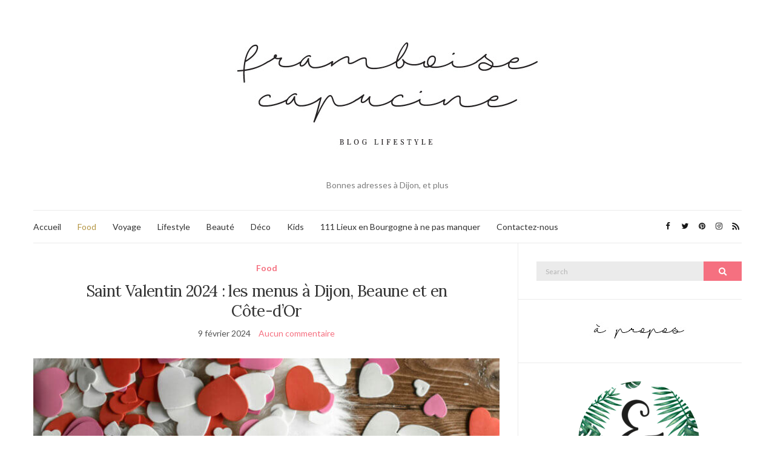

--- FILE ---
content_type: text/html; charset=UTF-8
request_url: https://framboiseetcapucine.com/saint-valentin-2024-les-menus-a-dijon-beaune-et-en-cote-dor/
body_size: 26670
content:
<!doctype html>
<html lang="fr-FR">
<head>
	<meta charset="UTF-8">
	<meta name="viewport" content="width=device-width, initial-scale=1">
	<link rel="profile" href="http://gmpg.org/xfn/11">
	<link rel="pingback" href="https://framboiseetcapucine.com/xmlrpc.php">

	<meta name='robots' content='index, follow, max-image-preview:large, max-snippet:-1, max-video-preview:-1' />
	<style>img:is([sizes="auto" i], [sizes^="auto," i]) { contain-intrinsic-size: 3000px 1500px }</style>
	
	<!-- This site is optimized with the Yoast SEO plugin v26.8 - https://yoast.com/product/yoast-seo-wordpress/ -->
	<title>Saint Valentin 2024 : les menus à Dijon, Beaune et en Côte-d&#039;Or - Framboise &amp; Capucine</title>
	<link rel="canonical" href="https://framboiseetcapucine.com/saint-valentin-2024-les-menus-a-dijon-beaune-et-en-cote-dor/" />
	<meta property="og:locale" content="fr_FR" />
	<meta property="og:type" content="article" />
	<meta property="og:title" content="Saint Valentin 2024 : les menus à Dijon, Beaune et en Côte-d&#039;Or - Framboise &amp; Capucine" />
	<meta property="og:description" content="Cette année, la Saint Valentin tombe un mercredi 14 février. Les restaurants de la région rivalisent de créativité pour vous faire passer un merveilleux moment en compagnie de votre moitié. Voici une sélection. DIJON Restaurant Origine par Tomofumi Uchimura, à Dijon LE MENU Pintade de Bourgogne, pain d’épices et carotte / Saint-Jacques, caviar, oursin, quinoa, shiso, chou-fleur et citron bergamote / Lotte, crevette, truffe et chou / Filet de canard, foie gras, polenta, Brillat-Savarin et cassis / Mont d’Or, truffe, [&hellip;]" />
	<meta property="og:url" content="https://framboiseetcapucine.com/saint-valentin-2024-les-menus-a-dijon-beaune-et-en-cote-dor/" />
	<meta property="og:site_name" content="Framboise &amp; Capucine" />
	<meta property="article:published_time" content="2024-02-09T10:50:45+00:00" />
	<meta property="article:modified_time" content="2024-02-15T11:04:05+00:00" />
	<meta property="og:image" content="https://framboiseetcapucine.com/wp-content/uploads/2024/02/sain-valentin-dijon-restaurant.jpg" />
	<meta property="og:image:width" content="900" />
	<meta property="og:image:height" content="639" />
	<meta property="og:image:type" content="image/jpeg" />
	<meta name="author" content="Noëmie" />
	<meta name="twitter:card" content="summary_large_image" />
	<meta name="twitter:label1" content="Écrit par" />
	<meta name="twitter:data1" content="Noëmie" />
	<meta name="twitter:label2" content="Durée de lecture estimée" />
	<meta name="twitter:data2" content="15 minutes" />
	<script type="application/ld+json" class="yoast-schema-graph">{"@context":"https://schema.org","@graph":[{"@type":"Article","@id":"https://framboiseetcapucine.com/saint-valentin-2024-les-menus-a-dijon-beaune-et-en-cote-dor/#article","isPartOf":{"@id":"https://framboiseetcapucine.com/saint-valentin-2024-les-menus-a-dijon-beaune-et-en-cote-dor/"},"author":{"name":"Noëmie","@id":"https://framboiseetcapucine.com/#/schema/person/dbf4dc13d83363eb0bc51ee8cbcbd585"},"headline":"Saint Valentin 2024 : les menus à Dijon, Beaune et en Côte-d&rsquo;Or","datePublished":"2024-02-09T10:50:45+00:00","dateModified":"2024-02-15T11:04:05+00:00","mainEntityOfPage":{"@id":"https://framboiseetcapucine.com/saint-valentin-2024-les-menus-a-dijon-beaune-et-en-cote-dor/"},"wordCount":2931,"commentCount":0,"publisher":{"@id":"https://framboiseetcapucine.com/#/schema/person/dbf4dc13d83363eb0bc51ee8cbcbd585"},"image":{"@id":"https://framboiseetcapucine.com/saint-valentin-2024-les-menus-a-dijon-beaune-et-en-cote-dor/#primaryimage"},"thumbnailUrl":"https://framboiseetcapucine.com/wp-content/uploads/2024/02/sain-valentin-dijon-restaurant.jpg","keywords":["Bonnes adresses","Bourgogne","restaurant"],"articleSection":["Food"],"inLanguage":"fr-FR","potentialAction":[{"@type":"CommentAction","name":"Comment","target":["https://framboiseetcapucine.com/saint-valentin-2024-les-menus-a-dijon-beaune-et-en-cote-dor/#respond"]}]},{"@type":"WebPage","@id":"https://framboiseetcapucine.com/saint-valentin-2024-les-menus-a-dijon-beaune-et-en-cote-dor/","url":"https://framboiseetcapucine.com/saint-valentin-2024-les-menus-a-dijon-beaune-et-en-cote-dor/","name":"Saint Valentin 2024 : les menus à Dijon, Beaune et en Côte-d'Or - Framboise &amp; Capucine","isPartOf":{"@id":"https://framboiseetcapucine.com/#website"},"primaryImageOfPage":{"@id":"https://framboiseetcapucine.com/saint-valentin-2024-les-menus-a-dijon-beaune-et-en-cote-dor/#primaryimage"},"image":{"@id":"https://framboiseetcapucine.com/saint-valentin-2024-les-menus-a-dijon-beaune-et-en-cote-dor/#primaryimage"},"thumbnailUrl":"https://framboiseetcapucine.com/wp-content/uploads/2024/02/sain-valentin-dijon-restaurant.jpg","datePublished":"2024-02-09T10:50:45+00:00","dateModified":"2024-02-15T11:04:05+00:00","breadcrumb":{"@id":"https://framboiseetcapucine.com/saint-valentin-2024-les-menus-a-dijon-beaune-et-en-cote-dor/#breadcrumb"},"inLanguage":"fr-FR","potentialAction":[{"@type":"ReadAction","target":["https://framboiseetcapucine.com/saint-valentin-2024-les-menus-a-dijon-beaune-et-en-cote-dor/"]}]},{"@type":"ImageObject","inLanguage":"fr-FR","@id":"https://framboiseetcapucine.com/saint-valentin-2024-les-menus-a-dijon-beaune-et-en-cote-dor/#primaryimage","url":"https://framboiseetcapucine.com/wp-content/uploads/2024/02/sain-valentin-dijon-restaurant.jpg","contentUrl":"https://framboiseetcapucine.com/wp-content/uploads/2024/02/sain-valentin-dijon-restaurant.jpg","width":900,"height":639},{"@type":"BreadcrumbList","@id":"https://framboiseetcapucine.com/saint-valentin-2024-les-menus-a-dijon-beaune-et-en-cote-dor/#breadcrumb","itemListElement":[{"@type":"ListItem","position":1,"name":"Accueil","item":"https://framboiseetcapucine.com/"},{"@type":"ListItem","position":2,"name":"Saint Valentin 2024 : les menus à Dijon, Beaune et en Côte-d&rsquo;Or"}]},{"@type":"WebSite","@id":"https://framboiseetcapucine.com/#website","url":"https://framboiseetcapucine.com/","name":"Framboise &amp; Capucine","description":"Bonnes adresses à Dijon, et plus","publisher":{"@id":"https://framboiseetcapucine.com/#/schema/person/dbf4dc13d83363eb0bc51ee8cbcbd585"},"potentialAction":[{"@type":"SearchAction","target":{"@type":"EntryPoint","urlTemplate":"https://framboiseetcapucine.com/?s={search_term_string}"},"query-input":{"@type":"PropertyValueSpecification","valueRequired":true,"valueName":"search_term_string"}}],"inLanguage":"fr-FR"},{"@type":["Person","Organization"],"@id":"https://framboiseetcapucine.com/#/schema/person/dbf4dc13d83363eb0bc51ee8cbcbd585","name":"Noëmie","image":{"@type":"ImageObject","inLanguage":"fr-FR","@id":"https://framboiseetcapucine.com/#/schema/person/image/","url":"https://framboiseetcapucine.com/wp-content/uploads/2020/02/noemie-lacarelle-framboise-capucine-blog-dijon.png","contentUrl":"https://framboiseetcapucine.com/wp-content/uploads/2020/02/noemie-lacarelle-framboise-capucine-blog-dijon.png","width":512,"height":512,"caption":"Noëmie"},"logo":{"@id":"https://framboiseetcapucine.com/#/schema/person/image/"}}]}</script>
	<!-- / Yoast SEO plugin. -->


<link rel="amphtml" href="https://framboiseetcapucine.com/saint-valentin-2024-les-menus-a-dijon-beaune-et-en-cote-dor/amp/" /><meta name="generator" content="AMP for WP 1.1.11"/><link rel='dns-prefetch' href='//www.googletagmanager.com' />
<link rel="alternate" type="application/rss+xml" title="Framboise &amp; Capucine &raquo; Flux" href="https://framboiseetcapucine.com/feed/" />
<link rel="alternate" type="application/rss+xml" title="Framboise &amp; Capucine &raquo; Flux des commentaires" href="https://framboiseetcapucine.com/comments/feed/" />
<script type="text/javascript" id="wpp-js" src="https://framboiseetcapucine.com/wp-content/plugins/wordpress-popular-posts/assets/js/wpp.min.js?ver=7.3.6" data-sampling="0" data-sampling-rate="100" data-api-url="https://framboiseetcapucine.com/wp-json/wordpress-popular-posts" data-post-id="10004" data-token="a3ebbe68e1" data-lang="0" data-debug="0"></script>
<link rel="alternate" type="application/rss+xml" title="Framboise &amp; Capucine &raquo; Saint Valentin 2024 : les menus à Dijon, Beaune et en Côte-d&rsquo;Or Flux des commentaires" href="https://framboiseetcapucine.com/saint-valentin-2024-les-menus-a-dijon-beaune-et-en-cote-dor/feed/" />
<script type="text/javascript">
/* <![CDATA[ */
window._wpemojiSettings = {"baseUrl":"https:\/\/s.w.org\/images\/core\/emoji\/16.0.1\/72x72\/","ext":".png","svgUrl":"https:\/\/s.w.org\/images\/core\/emoji\/16.0.1\/svg\/","svgExt":".svg","source":{"concatemoji":"https:\/\/framboiseetcapucine.com\/wp-includes\/js\/wp-emoji-release.min.js?ver=6.8.3"}};
/*! This file is auto-generated */
!function(s,n){var o,i,e;function c(e){try{var t={supportTests:e,timestamp:(new Date).valueOf()};sessionStorage.setItem(o,JSON.stringify(t))}catch(e){}}function p(e,t,n){e.clearRect(0,0,e.canvas.width,e.canvas.height),e.fillText(t,0,0);var t=new Uint32Array(e.getImageData(0,0,e.canvas.width,e.canvas.height).data),a=(e.clearRect(0,0,e.canvas.width,e.canvas.height),e.fillText(n,0,0),new Uint32Array(e.getImageData(0,0,e.canvas.width,e.canvas.height).data));return t.every(function(e,t){return e===a[t]})}function u(e,t){e.clearRect(0,0,e.canvas.width,e.canvas.height),e.fillText(t,0,0);for(var n=e.getImageData(16,16,1,1),a=0;a<n.data.length;a++)if(0!==n.data[a])return!1;return!0}function f(e,t,n,a){switch(t){case"flag":return n(e,"\ud83c\udff3\ufe0f\u200d\u26a7\ufe0f","\ud83c\udff3\ufe0f\u200b\u26a7\ufe0f")?!1:!n(e,"\ud83c\udde8\ud83c\uddf6","\ud83c\udde8\u200b\ud83c\uddf6")&&!n(e,"\ud83c\udff4\udb40\udc67\udb40\udc62\udb40\udc65\udb40\udc6e\udb40\udc67\udb40\udc7f","\ud83c\udff4\u200b\udb40\udc67\u200b\udb40\udc62\u200b\udb40\udc65\u200b\udb40\udc6e\u200b\udb40\udc67\u200b\udb40\udc7f");case"emoji":return!a(e,"\ud83e\udedf")}return!1}function g(e,t,n,a){var r="undefined"!=typeof WorkerGlobalScope&&self instanceof WorkerGlobalScope?new OffscreenCanvas(300,150):s.createElement("canvas"),o=r.getContext("2d",{willReadFrequently:!0}),i=(o.textBaseline="top",o.font="600 32px Arial",{});return e.forEach(function(e){i[e]=t(o,e,n,a)}),i}function t(e){var t=s.createElement("script");t.src=e,t.defer=!0,s.head.appendChild(t)}"undefined"!=typeof Promise&&(o="wpEmojiSettingsSupports",i=["flag","emoji"],n.supports={everything:!0,everythingExceptFlag:!0},e=new Promise(function(e){s.addEventListener("DOMContentLoaded",e,{once:!0})}),new Promise(function(t){var n=function(){try{var e=JSON.parse(sessionStorage.getItem(o));if("object"==typeof e&&"number"==typeof e.timestamp&&(new Date).valueOf()<e.timestamp+604800&&"object"==typeof e.supportTests)return e.supportTests}catch(e){}return null}();if(!n){if("undefined"!=typeof Worker&&"undefined"!=typeof OffscreenCanvas&&"undefined"!=typeof URL&&URL.createObjectURL&&"undefined"!=typeof Blob)try{var e="postMessage("+g.toString()+"("+[JSON.stringify(i),f.toString(),p.toString(),u.toString()].join(",")+"));",a=new Blob([e],{type:"text/javascript"}),r=new Worker(URL.createObjectURL(a),{name:"wpTestEmojiSupports"});return void(r.onmessage=function(e){c(n=e.data),r.terminate(),t(n)})}catch(e){}c(n=g(i,f,p,u))}t(n)}).then(function(e){for(var t in e)n.supports[t]=e[t],n.supports.everything=n.supports.everything&&n.supports[t],"flag"!==t&&(n.supports.everythingExceptFlag=n.supports.everythingExceptFlag&&n.supports[t]);n.supports.everythingExceptFlag=n.supports.everythingExceptFlag&&!n.supports.flag,n.DOMReady=!1,n.readyCallback=function(){n.DOMReady=!0}}).then(function(){return e}).then(function(){var e;n.supports.everything||(n.readyCallback(),(e=n.source||{}).concatemoji?t(e.concatemoji):e.wpemoji&&e.twemoji&&(t(e.twemoji),t(e.wpemoji)))}))}((window,document),window._wpemojiSettings);
/* ]]> */
</script>
<link rel='stylesheet' id='sbi_styles-css' href='https://framboiseetcapucine.com/wp-content/plugins/instagram-feed/css/sbi-styles.min.css?ver=6.10.0' type='text/css' media='all' />
<style id='wp-emoji-styles-inline-css' type='text/css'>

	img.wp-smiley, img.emoji {
		display: inline !important;
		border: none !important;
		box-shadow: none !important;
		height: 1em !important;
		width: 1em !important;
		margin: 0 0.07em !important;
		vertical-align: -0.1em !important;
		background: none !important;
		padding: 0 !important;
	}
</style>
<link rel='stylesheet' id='wp-block-library-css' href='https://framboiseetcapucine.com/wp-includes/css/dist/block-library/style.min.css?ver=6.8.3' type='text/css' media='all' />
<style id='classic-theme-styles-inline-css' type='text/css'>
/*! This file is auto-generated */
.wp-block-button__link{color:#fff;background-color:#32373c;border-radius:9999px;box-shadow:none;text-decoration:none;padding:calc(.667em + 2px) calc(1.333em + 2px);font-size:1.125em}.wp-block-file__button{background:#32373c;color:#fff;text-decoration:none}
</style>
<style id='global-styles-inline-css' type='text/css'>
:root{--wp--preset--aspect-ratio--square: 1;--wp--preset--aspect-ratio--4-3: 4/3;--wp--preset--aspect-ratio--3-4: 3/4;--wp--preset--aspect-ratio--3-2: 3/2;--wp--preset--aspect-ratio--2-3: 2/3;--wp--preset--aspect-ratio--16-9: 16/9;--wp--preset--aspect-ratio--9-16: 9/16;--wp--preset--color--black: #000000;--wp--preset--color--cyan-bluish-gray: #abb8c3;--wp--preset--color--white: #ffffff;--wp--preset--color--pale-pink: #f78da7;--wp--preset--color--vivid-red: #cf2e2e;--wp--preset--color--luminous-vivid-orange: #ff6900;--wp--preset--color--luminous-vivid-amber: #fcb900;--wp--preset--color--light-green-cyan: #7bdcb5;--wp--preset--color--vivid-green-cyan: #00d084;--wp--preset--color--pale-cyan-blue: #8ed1fc;--wp--preset--color--vivid-cyan-blue: #0693e3;--wp--preset--color--vivid-purple: #9b51e0;--wp--preset--gradient--vivid-cyan-blue-to-vivid-purple: linear-gradient(135deg,rgba(6,147,227,1) 0%,rgb(155,81,224) 100%);--wp--preset--gradient--light-green-cyan-to-vivid-green-cyan: linear-gradient(135deg,rgb(122,220,180) 0%,rgb(0,208,130) 100%);--wp--preset--gradient--luminous-vivid-amber-to-luminous-vivid-orange: linear-gradient(135deg,rgba(252,185,0,1) 0%,rgba(255,105,0,1) 100%);--wp--preset--gradient--luminous-vivid-orange-to-vivid-red: linear-gradient(135deg,rgba(255,105,0,1) 0%,rgb(207,46,46) 100%);--wp--preset--gradient--very-light-gray-to-cyan-bluish-gray: linear-gradient(135deg,rgb(238,238,238) 0%,rgb(169,184,195) 100%);--wp--preset--gradient--cool-to-warm-spectrum: linear-gradient(135deg,rgb(74,234,220) 0%,rgb(151,120,209) 20%,rgb(207,42,186) 40%,rgb(238,44,130) 60%,rgb(251,105,98) 80%,rgb(254,248,76) 100%);--wp--preset--gradient--blush-light-purple: linear-gradient(135deg,rgb(255,206,236) 0%,rgb(152,150,240) 100%);--wp--preset--gradient--blush-bordeaux: linear-gradient(135deg,rgb(254,205,165) 0%,rgb(254,45,45) 50%,rgb(107,0,62) 100%);--wp--preset--gradient--luminous-dusk: linear-gradient(135deg,rgb(255,203,112) 0%,rgb(199,81,192) 50%,rgb(65,88,208) 100%);--wp--preset--gradient--pale-ocean: linear-gradient(135deg,rgb(255,245,203) 0%,rgb(182,227,212) 50%,rgb(51,167,181) 100%);--wp--preset--gradient--electric-grass: linear-gradient(135deg,rgb(202,248,128) 0%,rgb(113,206,126) 100%);--wp--preset--gradient--midnight: linear-gradient(135deg,rgb(2,3,129) 0%,rgb(40,116,252) 100%);--wp--preset--font-size--small: 13px;--wp--preset--font-size--medium: 20px;--wp--preset--font-size--large: 36px;--wp--preset--font-size--x-large: 42px;--wp--preset--spacing--20: 0.44rem;--wp--preset--spacing--30: 0.67rem;--wp--preset--spacing--40: 1rem;--wp--preset--spacing--50: 1.5rem;--wp--preset--spacing--60: 2.25rem;--wp--preset--spacing--70: 3.38rem;--wp--preset--spacing--80: 5.06rem;--wp--preset--shadow--natural: 6px 6px 9px rgba(0, 0, 0, 0.2);--wp--preset--shadow--deep: 12px 12px 50px rgba(0, 0, 0, 0.4);--wp--preset--shadow--sharp: 6px 6px 0px rgba(0, 0, 0, 0.2);--wp--preset--shadow--outlined: 6px 6px 0px -3px rgba(255, 255, 255, 1), 6px 6px rgba(0, 0, 0, 1);--wp--preset--shadow--crisp: 6px 6px 0px rgba(0, 0, 0, 1);}:where(.is-layout-flex){gap: 0.5em;}:where(.is-layout-grid){gap: 0.5em;}body .is-layout-flex{display: flex;}.is-layout-flex{flex-wrap: wrap;align-items: center;}.is-layout-flex > :is(*, div){margin: 0;}body .is-layout-grid{display: grid;}.is-layout-grid > :is(*, div){margin: 0;}:where(.wp-block-columns.is-layout-flex){gap: 2em;}:where(.wp-block-columns.is-layout-grid){gap: 2em;}:where(.wp-block-post-template.is-layout-flex){gap: 1.25em;}:where(.wp-block-post-template.is-layout-grid){gap: 1.25em;}.has-black-color{color: var(--wp--preset--color--black) !important;}.has-cyan-bluish-gray-color{color: var(--wp--preset--color--cyan-bluish-gray) !important;}.has-white-color{color: var(--wp--preset--color--white) !important;}.has-pale-pink-color{color: var(--wp--preset--color--pale-pink) !important;}.has-vivid-red-color{color: var(--wp--preset--color--vivid-red) !important;}.has-luminous-vivid-orange-color{color: var(--wp--preset--color--luminous-vivid-orange) !important;}.has-luminous-vivid-amber-color{color: var(--wp--preset--color--luminous-vivid-amber) !important;}.has-light-green-cyan-color{color: var(--wp--preset--color--light-green-cyan) !important;}.has-vivid-green-cyan-color{color: var(--wp--preset--color--vivid-green-cyan) !important;}.has-pale-cyan-blue-color{color: var(--wp--preset--color--pale-cyan-blue) !important;}.has-vivid-cyan-blue-color{color: var(--wp--preset--color--vivid-cyan-blue) !important;}.has-vivid-purple-color{color: var(--wp--preset--color--vivid-purple) !important;}.has-black-background-color{background-color: var(--wp--preset--color--black) !important;}.has-cyan-bluish-gray-background-color{background-color: var(--wp--preset--color--cyan-bluish-gray) !important;}.has-white-background-color{background-color: var(--wp--preset--color--white) !important;}.has-pale-pink-background-color{background-color: var(--wp--preset--color--pale-pink) !important;}.has-vivid-red-background-color{background-color: var(--wp--preset--color--vivid-red) !important;}.has-luminous-vivid-orange-background-color{background-color: var(--wp--preset--color--luminous-vivid-orange) !important;}.has-luminous-vivid-amber-background-color{background-color: var(--wp--preset--color--luminous-vivid-amber) !important;}.has-light-green-cyan-background-color{background-color: var(--wp--preset--color--light-green-cyan) !important;}.has-vivid-green-cyan-background-color{background-color: var(--wp--preset--color--vivid-green-cyan) !important;}.has-pale-cyan-blue-background-color{background-color: var(--wp--preset--color--pale-cyan-blue) !important;}.has-vivid-cyan-blue-background-color{background-color: var(--wp--preset--color--vivid-cyan-blue) !important;}.has-vivid-purple-background-color{background-color: var(--wp--preset--color--vivid-purple) !important;}.has-black-border-color{border-color: var(--wp--preset--color--black) !important;}.has-cyan-bluish-gray-border-color{border-color: var(--wp--preset--color--cyan-bluish-gray) !important;}.has-white-border-color{border-color: var(--wp--preset--color--white) !important;}.has-pale-pink-border-color{border-color: var(--wp--preset--color--pale-pink) !important;}.has-vivid-red-border-color{border-color: var(--wp--preset--color--vivid-red) !important;}.has-luminous-vivid-orange-border-color{border-color: var(--wp--preset--color--luminous-vivid-orange) !important;}.has-luminous-vivid-amber-border-color{border-color: var(--wp--preset--color--luminous-vivid-amber) !important;}.has-light-green-cyan-border-color{border-color: var(--wp--preset--color--light-green-cyan) !important;}.has-vivid-green-cyan-border-color{border-color: var(--wp--preset--color--vivid-green-cyan) !important;}.has-pale-cyan-blue-border-color{border-color: var(--wp--preset--color--pale-cyan-blue) !important;}.has-vivid-cyan-blue-border-color{border-color: var(--wp--preset--color--vivid-cyan-blue) !important;}.has-vivid-purple-border-color{border-color: var(--wp--preset--color--vivid-purple) !important;}.has-vivid-cyan-blue-to-vivid-purple-gradient-background{background: var(--wp--preset--gradient--vivid-cyan-blue-to-vivid-purple) !important;}.has-light-green-cyan-to-vivid-green-cyan-gradient-background{background: var(--wp--preset--gradient--light-green-cyan-to-vivid-green-cyan) !important;}.has-luminous-vivid-amber-to-luminous-vivid-orange-gradient-background{background: var(--wp--preset--gradient--luminous-vivid-amber-to-luminous-vivid-orange) !important;}.has-luminous-vivid-orange-to-vivid-red-gradient-background{background: var(--wp--preset--gradient--luminous-vivid-orange-to-vivid-red) !important;}.has-very-light-gray-to-cyan-bluish-gray-gradient-background{background: var(--wp--preset--gradient--very-light-gray-to-cyan-bluish-gray) !important;}.has-cool-to-warm-spectrum-gradient-background{background: var(--wp--preset--gradient--cool-to-warm-spectrum) !important;}.has-blush-light-purple-gradient-background{background: var(--wp--preset--gradient--blush-light-purple) !important;}.has-blush-bordeaux-gradient-background{background: var(--wp--preset--gradient--blush-bordeaux) !important;}.has-luminous-dusk-gradient-background{background: var(--wp--preset--gradient--luminous-dusk) !important;}.has-pale-ocean-gradient-background{background: var(--wp--preset--gradient--pale-ocean) !important;}.has-electric-grass-gradient-background{background: var(--wp--preset--gradient--electric-grass) !important;}.has-midnight-gradient-background{background: var(--wp--preset--gradient--midnight) !important;}.has-small-font-size{font-size: var(--wp--preset--font-size--small) !important;}.has-medium-font-size{font-size: var(--wp--preset--font-size--medium) !important;}.has-large-font-size{font-size: var(--wp--preset--font-size--large) !important;}.has-x-large-font-size{font-size: var(--wp--preset--font-size--x-large) !important;}
:where(.wp-block-post-template.is-layout-flex){gap: 1.25em;}:where(.wp-block-post-template.is-layout-grid){gap: 1.25em;}
:where(.wp-block-columns.is-layout-flex){gap: 2em;}:where(.wp-block-columns.is-layout-grid){gap: 2em;}
:root :where(.wp-block-pullquote){font-size: 1.5em;line-height: 1.6;}
</style>
<link rel='stylesheet' id='wordpress-popular-posts-css-css' href='https://framboiseetcapucine.com/wp-content/plugins/wordpress-popular-posts/assets/css/wpp.css?ver=7.3.6' type='text/css' media='all' />
<link rel='preload' as='style' onload="this.rel='stylesheet'" id='olsen-light-google-font-css' href='https://fonts.googleapis.com/css?family=Lora%3A400%2C700%2C400italic%2C700italic%7CLato%3A400%2C400italic%2C700%2C700italic&#038;display=swap&#038;ver=6.8.3' type='text/css' media='all' />
<link rel='stylesheet' id='olsen-icons-css' href='https://framboiseetcapucine.com/wp-content/themes/olsen-light/vendor/olsen-icons/css/olsen-icons.min.css?ver=1.7.1' type='text/css' media='all' />
<link rel='stylesheet' id='simple-lightbox-css' href='https://framboiseetcapucine.com/wp-content/themes/olsen-light/vendor/simple-lightbox/simple-lightbox.min.css?ver=2.7.0' type='text/css' media='all' />
<link rel='stylesheet' id='olsen-light-style-css' href='https://framboiseetcapucine.com/wp-content/themes/olsen-light/style.min.css?ver=1.7.1' type='text/css' media='all' />

<!-- Extrait de code de la balise Google (gtag.js) ajouté par Site Kit -->
<!-- Extrait Google Analytics ajouté par Site Kit -->
<script type="text/javascript" src="https://www.googletagmanager.com/gtag/js?id=G-YV0KRG904M" id="google_gtagjs-js" async></script>
<script type="text/javascript" id="google_gtagjs-js-after">
/* <![CDATA[ */
window.dataLayer = window.dataLayer || [];function gtag(){dataLayer.push(arguments);}
gtag("set","linker",{"domains":["framboiseetcapucine.com"]});
gtag("js", new Date());
gtag("set", "developer_id.dZTNiMT", true);
gtag("config", "G-YV0KRG904M");
/* ]]> */
</script>
<link rel="https://api.w.org/" href="https://framboiseetcapucine.com/wp-json/" /><link rel="alternate" title="JSON" type="application/json" href="https://framboiseetcapucine.com/wp-json/wp/v2/posts/10004" /><link rel="EditURI" type="application/rsd+xml" title="RSD" href="https://framboiseetcapucine.com/xmlrpc.php?rsd" />
<meta name="generator" content="WordPress 6.8.3" />
<link rel='shortlink' href='https://framboiseetcapucine.com/?p=10004' />
<link rel="alternate" title="oEmbed (JSON)" type="application/json+oembed" href="https://framboiseetcapucine.com/wp-json/oembed/1.0/embed?url=https%3A%2F%2Fframboiseetcapucine.com%2Fsaint-valentin-2024-les-menus-a-dijon-beaune-et-en-cote-dor%2F" />
<link rel="alternate" title="oEmbed (XML)" type="text/xml+oembed" href="https://framboiseetcapucine.com/wp-json/oembed/1.0/embed?url=https%3A%2F%2Fframboiseetcapucine.com%2Fsaint-valentin-2024-les-menus-a-dijon-beaune-et-en-cote-dor%2F&#038;format=xml" />
<meta name="generator" content="Site Kit by Google 1.171.0" /><!-- Global site tag (gtag.js) - Google Analytics -->
<script async src="https://www.googletagmanager.com/gtag/js?id=UA-85596991-1"></script>
<script>
  window.dataLayer = window.dataLayer || [];
  function gtag(){dataLayer.push(arguments);}
  gtag('js', new Date());

  gtag('config', 'UA-85596991-1');
</script>

<script data-ad-client="ca-pub-4452304006259299" async src="https://pagead2.googlesyndication.com/pagead/js/adsbygoogle.js"></script><script type="text/javascript">
(function(url){
	if(/(?:Chrome\/26\.0\.1410\.63 Safari\/537\.31|WordfenceTestMonBot)/.test(navigator.userAgent)){ return; }
	var addEvent = function(evt, handler) {
		if (window.addEventListener) {
			document.addEventListener(evt, handler, false);
		} else if (window.attachEvent) {
			document.attachEvent('on' + evt, handler);
		}
	};
	var removeEvent = function(evt, handler) {
		if (window.removeEventListener) {
			document.removeEventListener(evt, handler, false);
		} else if (window.detachEvent) {
			document.detachEvent('on' + evt, handler);
		}
	};
	var evts = 'contextmenu dblclick drag dragend dragenter dragleave dragover dragstart drop keydown keypress keyup mousedown mousemove mouseout mouseover mouseup mousewheel scroll'.split(' ');
	var logHuman = function() {
		if (window.wfLogHumanRan) { return; }
		window.wfLogHumanRan = true;
		var wfscr = document.createElement('script');
		wfscr.type = 'text/javascript';
		wfscr.async = true;
		wfscr.src = url + '&r=' + Math.random();
		(document.getElementsByTagName('head')[0]||document.getElementsByTagName('body')[0]).appendChild(wfscr);
		for (var i = 0; i < evts.length; i++) {
			removeEvent(evts[i], logHuman);
		}
	};
	for (var i = 0; i < evts.length; i++) {
		addEvent(evts[i], logHuman);
	}
})('//framboiseetcapucine.com/?wordfence_lh=1&hid=751536BAABB399C6B80363547BEBD11A');
</script>            <style id="wpp-loading-animation-styles">@-webkit-keyframes bgslide{from{background-position-x:0}to{background-position-x:-200%}}@keyframes bgslide{from{background-position-x:0}to{background-position-x:-200%}}.wpp-widget-block-placeholder,.wpp-shortcode-placeholder{margin:0 auto;width:60px;height:3px;background:#dd3737;background:linear-gradient(90deg,#dd3737 0%,#571313 10%,#dd3737 100%);background-size:200% auto;border-radius:3px;-webkit-animation:bgslide 1s infinite linear;animation:bgslide 1s infinite linear}</style>
            <style type="text/css"></style>
<!-- Balises Meta Google AdSense ajoutées par Site Kit -->
<meta name="google-adsense-platform-account" content="ca-host-pub-2644536267352236">
<meta name="google-adsense-platform-domain" content="sitekit.withgoogle.com">
<!-- Fin des balises Meta End Google AdSense ajoutées par Site Kit -->
<link rel="icon" href="https://framboiseetcapucine.com/wp-content/uploads/2016/11/cropped-framboise_capucine_icone-32x32.jpg" sizes="32x32" />
<link rel="icon" href="https://framboiseetcapucine.com/wp-content/uploads/2016/11/cropped-framboise_capucine_icone-192x192.jpg" sizes="192x192" />
<link rel="apple-touch-icon" href="https://framboiseetcapucine.com/wp-content/uploads/2016/11/cropped-framboise_capucine_icone-180x180.jpg" />
<meta name="msapplication-TileImage" content="https://framboiseetcapucine.com/wp-content/uploads/2016/11/cropped-framboise_capucine_icone-270x270.jpg" />
		<style type="text/css" id="wp-custom-css">
			/*
Vous pouvez ajouter du CSS personnalisé ici.

Cliquez sur l’icône d’aide ci-dessus pour en savoir plus.
*/

.entry-featured img {
width: 100%;}

@media (min-width: 1200px) {
     .container {
         width: 1200px;
     }
}

a:hover, a:focus {
  color: #f57080;
}

.btn, .comment-reply-link,
input[type="button"],
input[type="submit"],
input[type="reset"],
button {
  background: #f57080;
}

.navigation > li.sfHover > a:active {
  color: #f57080;
  /* WordPress First Level Current/Ancestor Hover Page Styles */
}

.slick-slider button {
  color: #f57080;
}

.entry-title a:hover {
  color: #f57080;
}

.entry-meta a {
  color: #f57080;
}

.entry-utils .socials a:hover {
  color: #f57080;
}

.read-more {
  color: #f57080;
}

.read-more:hover {
  border-color: #f57080;
}		</style>
		</head>
<body class="wp-singular post-template-default single single-post postid-10004 single-format-standard wp-theme-olsen-light" itemscope="itemscope" itemtype="http://schema.org/WebPage">
<script type="application/ld+json">
{
 "@context" : "http://schema.org",
 "@type" : "Blog",
 "name" : "Framboise & Capucine",
 "url" : "https://framboiseetcapucine.com/",
 "sameAs" : [
   "https://twitter.com/NoemieLacarelle",
   "https://www.facebook.com/FramboiseCapucine/",
   "https://www.instagram.com/noemielacarelle/"
  ],
 "address": {
   "@type": "PostalAddress",
   "addressRegion": "Dijon",
   "postalCode": "21000",
   "addressCountry": "FR"
 }
}
</script><div><a class="skip-link sr-only sr-only-focusable" href="#site-content">Skip to the content</a></div>

<div id="page">

	
	<div class="container">
		<div class="row">
			<div class="col-12">

				<header id="masthead" class="site-header group" role="banner" itemscope="itemscope" itemtype="http://schema.org/Organization">

					<div class="site-logo">
						<div itemprop="name">
							<a itemprop="url" href="https://framboiseetcapucine.com">
																	<img itemprop="logo"
									     src="https://framboiseetcapucine.com/wp-content/uploads/2018/05/framboise_capucine_header-1.jpg"
									     alt="Framboise &amp; Capucine"/>
															</a>
						</div>

													<p class="tagline">Bonnes adresses à Dijon, et plus</p>
											</div><!-- /site-logo -->

					<div class="site-bar">
						<nav class="nav" role="navigation" itemscope="itemscope" itemtype="http://schema.org/SiteNavigationElement">
							<ul id="menu-menu-principal" class="navigation"><li id="menu-item-7" class="menu-item menu-item-type-custom menu-item-object-custom menu-item-home menu-item-7"><a href="http://framboiseetcapucine.com/">Accueil</a></li>
<li id="menu-item-222" class="menu-item menu-item-type-taxonomy menu-item-object-category current-post-ancestor current-menu-parent current-post-parent menu-item-222"><a href="https://framboiseetcapucine.com/food/">Food</a></li>
<li id="menu-item-225" class="menu-item menu-item-type-taxonomy menu-item-object-category menu-item-225"><a href="https://framboiseetcapucine.com/voyage/">Voyage</a></li>
<li id="menu-item-224" class="menu-item menu-item-type-taxonomy menu-item-object-category menu-item-224"><a href="https://framboiseetcapucine.com/lifestyle/">Lifestyle</a></li>
<li id="menu-item-220" class="menu-item menu-item-type-taxonomy menu-item-object-category menu-item-220"><a href="https://framboiseetcapucine.com/beaute/">Beauté</a></li>
<li id="menu-item-221" class="menu-item menu-item-type-taxonomy menu-item-object-category menu-item-221"><a href="https://framboiseetcapucine.com/deco/">Déco</a></li>
<li id="menu-item-223" class="menu-item menu-item-type-taxonomy menu-item-object-category menu-item-223"><a href="https://framboiseetcapucine.com/kids/">Kids</a></li>
<li id="menu-item-9290" class="menu-item menu-item-type-post_type menu-item-object-post menu-item-9290"><a href="https://framboiseetcapucine.com/111-lieux-en-bourgogne-a-ne-pas-manquer-guide-touristique-insolite/">111 Lieux en Bourgogne à ne pas manquer</a></li>
<li id="menu-item-200" class="menu-item menu-item-type-post_type menu-item-object-page menu-item-200"><a href="https://framboiseetcapucine.com/contactez-nous/">Contactez-nous</a></li>
</ul>
							<a class="mobile-nav-trigger" href="#mobilemenu"><i class="olsen-icons olsen-icons-bars"></i> Menu</a>
						</nav>
												<div id="mobilemenu"></div>

						
							<div class="site-tools ">

										<ul class="socials">
			<li><a href="https://www.facebook.com/FramboiseCapucine/" target="_blank" rel="noopener"><i class="olsen-icons olsen-icons-facebook"></i></a></li><li><a href="https://twitter.com/NoemieLacarelle" target="_blank" rel="noopener"><i class="olsen-icons olsen-icons-twitter"></i></a></li><li><a href="https://www.pinterest.fr/noemielacarelle/" target="_blank" rel="noopener"><i class="olsen-icons olsen-icons-pinterest"></i></a></li><li><a href="https://www.instagram.com/noemielacarelle/" target="_blank" rel="noopener"><i class="olsen-icons olsen-icons-instagram"></i></a></li>							<li><a href="https://framboiseetcapucine.com/feed/" target="_blank" rel="noopener"><i class="olsen-icons olsen-icons-rss"></i></a></li>
					</ul>
		
								
							</div><!-- /site-tools -->
					</div><!-- /site-bar -->

				</header>

				
				<div id="site-content">

<div class="row">

	<div class="col-lg-8 col-12">
		<main id="content" role="main" itemprop="mainContentOfPage" itemscope="itemscope" itemtype="http://schema.org/Blog">
			<div class="row">
				<div class="col-12">

											<article id="entry-10004" class="entry post-10004 post type-post status-publish format-standard has-post-thumbnail hentry category-food tag-bonnes-adresses tag-bourgogne tag-restaurant" itemscope="itemscope" itemtype="http://schema.org/BlogPosting" itemprop="blogPost">

							<div class="entry-meta entry-meta-top">
								<p class="entry-categories">
									<a href="https://framboiseetcapucine.com/food/" rel="category tag">Food</a>								</p>
							</div>

							<h1 class="entry-title" itemprop="headline">
								Saint Valentin 2024 : les menus à Dijon, Beaune et en Côte-d&rsquo;Or							</h1>

							<div class="entry-meta entry-meta-bottom">
								<time class="entry-date" itemprop="datePublished" datetime="2024-02-09T11:50:45+01:00">9 février 2024</time>

								<a href="https://framboiseetcapucine.com/saint-valentin-2024-les-menus-a-dijon-beaune-et-en-cote-dor/#respond" class="entry-comments-no ">Aucun commentaire</a>
							</div>

															<div class="entry-featured">
									<a class="ci-lightbox" href="https://framboiseetcapucine.com/wp-content/uploads/2024/02/sain-valentin-dijon-restaurant.jpg">
										<img width="720" height="471" src="https://framboiseetcapucine.com/wp-content/uploads/2024/02/sain-valentin-dijon-restaurant-720x471.jpg" class="attachment-post-thumbnail size-post-thumbnail wp-post-image" alt="" itemprop="image" decoding="async" fetchpriority="high" />									</a>
								</div>
							

							<div class="entry-content" itemprop="text">
								<p>Cette année, la Saint Valentin tombe un mercredi 14 février. Les restaurants de la région rivalisent de créativité pour vous faire passer un merveilleux moment en compagnie de votre moitié. Voici une sélection.</p>
<p style="background-color: #ffc1c8; text-align: center;"><strong>DIJON</strong></p>
<h2>Restaurant Origine par Tomofumi Uchimura, à Dijon</h2>
<p><span style="background-color: #005B50; color: #FFFFFF;"><strong> LE MENU </strong></span><br />
Pintade de Bourgogne, pain d’épices et carotte / Saint-Jacques, caviar, oursin, quinoa, shiso, chou-fleur et citron bergamote / Lotte, crevette, truffe et chou / Filet de canard, foie gras, polenta, Brillat-Savarin et cassis / Mont d’Or, truffe, noix &#038; vin jaune (Supp +15€) / Pré-dessert / Chocolat noir, vanille, framboise, litchi &#038; rose</p>
<p><span style="background-color: #005B50; color: #FFFFFF;"><strong> LE TARIF </strong></span><br />
160€ par personne</p>
<p><span style="background-color: #005B50; color: #FFFFFF;"><strong> INFORMATIONS </strong></span><br />
Réservation au 07 49 99 72 35</p>
<hr />
<h2>Ramen, à Dijon</h2>
<p><em>Une box (avec un menu différent) est disponible à emporter</em></p>
<p><span style="background-color: #005B50; color: #FFFFFF;"><strong> LE MENU </strong></span><br />
Gougères aux algues / Foie gras à l&rsquo;anguille fumée &#038; feuilles de nori, pickles de gingembre / Bisque de langoustine, langoustine, mousseline de crevettes, fondue de poireaux / Magret de canard rosé, sauce Teriyaki aux agrumes, purée de pommes de terre au miso, racine de lotus / Tiramisu au thé matcha et fraises</p>
<p><span style="background-color: #005B50; color: #FFFFFF;"><strong> LE TARIF </strong></span><br />
59€ par personne</p>
<p><span style="background-color: #005B50; color: #FFFFFF;"><strong> INFORMATIONS </strong></span><br />
Réservation au 06 95 16 77 65</p>
<hr />
<h2>Le Château Bourgogne, à Dijon</h2>
<p><span style="background-color: #005B50; color: #FFFFFF;"><strong> LE MENU </strong></span><br />
Fraicheur de homard bleu, shiso pourpre, velouté de potimarron aux épices Mille et une nuit / Escalope de foie gras de canard, poêlée à la mangue et kiwi, sauce caramel-passion / Noix de Saint-Jacques dorées, espuma de coques, tube de poireaux aux fruits de mer et cœur de légumes / Glace concorde et granité poire tourbée / Mignon de veau cuit rose, jus aux diamants noirs de Bourgogne, cromesquis de pommes Charlotte et cèpes bouchons / Sélection de 3 fromages / Griotte et manque, moelleux croquant</p>
<p><span style="background-color: #005B50; color: #FFFFFF;"><strong> LE TARIF </strong></span><br />
90€ par personne</p>
<p><span style="background-color: #005B50; color: #FFFFFF;"><strong> INFORMATIONS </strong></span><br />
Réservation au 03 80 72 31 13 ou par mail h1227@accor.com</p>
<hr />
<h2>Sublime, à Dijon</h2>
<p><span style="background-color: #005B50; color: #FFFFFF;"><strong> LE MENU </strong></span><br />
Saint-Jacques, Caviar, Chou-Fleur, Lard De Colonnata / Spaghettonis Gragnano, Beurre Safrané, Oursins, Quinoa / Bœuf Rossini, foie Gras, Truffe / Assiette de Fromages de la Maison Porcheret (en supplément) / Cœur d&rsquo;amour, fruits Rouges, Chocolat Blanc</p>
<p><span style="background-color: #005B50; color: #FFFFFF;"><strong> LE TARIF </strong></span><br />
95€ par personne</p>
<p><span style="background-color: #005B50; color: #FFFFFF;"><strong> INFORMATIONS </strong></span><br />
Réservation au 03 45 83 10 85</p>
<hr />
<h2>Le Central, à Dijon</h2>
<p><span style="background-color: #005B50; color: #FFFFFF;"><strong> LE MENU </strong></span><br />
Tartare de langoustine acidulée à la passion / Foie gras de canard IGP du sud-ouest poêlé aux cèpes / Filet de bar de ligne grillé, purée d&rsquo;artichaut et sauce, vierge à la coriandre / Filet mignon de veau aux truffes, épinards et pommes soufflées / Crème glacée au yaourt, ananas et basilic, chocolat poire</p>
<p><span style="background-color: #005B50; color: #FFFFFF;"><strong> LE TARIF </strong></span><br />
85€ par personne</p>
<p><span style="background-color: #005B50; color: #FFFFFF;"><strong> INFORMATIONS </strong></span><br />
Réservation au  03 80 30 44 00 ou par e-mail H0654@accor.com</p>
<hr />
<h2>L&rsquo;essentiel, à Dijon</h2>
<p><span style="background-color: #005B50; color: #FFFFFF;"><strong> LE MENU </strong></span><br />
Cocktail des Valentins avec ou sans alcool / Caviar Perlita et chou-fleur en texture / Cannelloni de truite de l&rsquo;Aube fumé, fromage à la bergamote, fenouil et pomme verte / Escalope de Foie Gras poêlée, betterave et vinaigrette à la noisette / Noix de St Jacques à la plancha, cèleri braisé et beurre nantais au Safran de Bourgogne / Suprême de volaille fermière, amandine confite à l&rsquo;échalote et jus à la truffe / Millefeuille de conté et pain d&rsquo;épices à la moutarde, gel de cassis / Croquant chocolat 74%, confit de griotte au gingembre et sablé amande</p>
<p><span style="background-color: #005B50; color: #FFFFFF;"><strong> LE TARIF </strong></span><br />
115€ par personne / 180€ accord mets et vins<br />
Possible également à emporter : 90€ par personne </p>
<p><span style="background-color: #005B50; color: #FFFFFF;"><strong> INFORMATIONS </strong></span><br />
Réservation au 03 80 30 14 52</p>
<hr />
<h2>Chez mes sœurs, à Dijon</h2>
<p><em>Box à emporter </em></p>
<p><span style="background-color: #005B50; color: #FFFFFF;"><strong> LE MENU </strong></span><br />
1 box apéro de 2x 4 pièces :<br />
Pain d’épices (Maison Toussaint), foie gras &#038; chutney maison / Bun brioché, mousse de betterave, chèvre frais &#038; radis meat / Madeleine au pesto, mousse de carotte et chou fleur de couleurs / Brochette de gouda au pesto &#038; tomate confite<br />
2 bowls :<br />
Pâtes à la betterave farcies au bœuf et au gingembre (Maison Dejorges), bouillon de bœuf au citron et gingembre, chou chinois glacé et fèves d&rsquo;edamame grillées au wasabi<br />
Dessert à partager :<br />
Moelleux cœur au chocolat blanc, insert fraise, glaçage chocolat blanc, fruits rouges frais, chocolat noir</p>
<p><span style="background-color: #005B50; color: #FFFFFF;"><strong> LE TARIF </strong></span><br />
70€ pour 2 personnes</p>
<p><span style="background-color: #005B50; color: #FFFFFF;"><strong> INFORMATIONS </strong></span><br />
Réservation par mail contact@chezmessoeurs.fr</p>
<hr />
<h2>Chez Septime, à Dijon</h2>
<p><span style="background-color: #005B50; color: #FFFFFF;"><strong> LE MENU </strong></span><br />
Œufs cocotte façon Grand-Mère ou Salade de chèvre pané, jambon speck ou Feuilleté d&rsquo;escargots au comté ou Samoussa de porc façon Thaï / Pièce de boeuf sauce Epoisses ou morilles, petits légumes et écrasé de pommes de terre ou Gratin de ravioles de Romans, crème et parmesan ou Filet de poulet « Gaston-Gérard », gratin dauphinois ou Wok de poulet aux nouilles et parmesan / Cœur coulant au chocolat, coulis de passion ou Pain-perdu au caramel beurre-salé ou Crème brûlée à la vanille de Madagascar ou Profiterole</p>
<p><span style="background-color: #005B50; color: #FFFFFF;"><strong> LE TARIF </strong></span><br />
45€ par personne</p>
<p><span style="background-color: #005B50; color: #FFFFFF;"><strong> INFORMATIONS </strong></span><br />
Réservation par téléphone</p>
<hr />
<h2>L&rsquo;évidence, à Dijon</h2>
<p><span style="background-color: #005B50; color: #FFFFFF;"><strong> LE MENU </strong></span><br />
Truffe Melanosporum, noix de coquille Saint-Jacques, risotto, kasha / Omble du moulin de Pierre, purée de choux fleurs, tombée d&rsquo;épinards, coulis de poireaux / Crémeux chocolat hukambi, sablé amandes, clémentine</p>
<p><span style="background-color: #005B50; color: #FFFFFF;"><strong> LE TARIF </strong></span><br />
90€ par personne (2 verres de vins compris)</p>
<p><span style="background-color: #005B50; color: #FFFFFF;"><strong> INFORMATIONS </strong></span><br />
Réservation par téléphone</p>
<hr />
<h2>Loiseau des Ducs, à Dijon</h2>
<p><span style="background-color: #005B50; color: #FFFFFF;"><strong> LE MENU </strong></span><br />
Omble chevalier, en fin tartare, beurre émulsionné aux œufs de truite / Homard en fines quenelles, velours cardinaux à la fine de Bourgogne, vinaigrette croquante des Ducs / Caille, maturé au sel et algues de Bretagne, chou farci à la truite du Moulin de Pierre délicatement fumée et jus iodé / Saint-Jacques en Koulibiac aux truffes noires du Périgord, miroir d&rsquo;arête perlé à l&rsquo;huile de livèche / Givre de rose et perlant de Bourgogne / Pavlova, crème glacée caramel à la fleur de sel et nuage de confiture de lait, fraicheur d&rsquo;agrumes, mandarine et cédrat</p>
<p><span style="background-color: #005B50; color: #FFFFFF;"><strong> LE TARIF </strong></span><br />
195€ par personne </p>
<p><span style="background-color: #005B50; color: #FFFFFF;"><strong> INFORMATIONS </strong></span><br />
Réservation par téléphone au 06 70 13 53 70</p>
<hr />
<h2>La Maison Philippe le Bon, à Dijon</h2>
<p><span style="background-color: #005B50; color: #FFFFFF;"><strong> LE MENU </strong></span><br />
Cappuccino de châtaignes au piment d&rsquo;Espelette / Demie queue de homard pochée, croustillant farci à la crème de Petit Vougeot de la Maison DELIN, carotte confite au gingembre / Mignon de veau et poitrine << Bleu Blanc Coeur »>, poireaux glacés, mini gnocchis de pommes de terre à l&rsquo;huile de truffe, jus court à la bière de la micro-brasserie de l&rsquo;Arquebuse (option poisson possible) / Assiette de fromages de nos régions / Tartelette amandine, crémeux aux quatre épices, confit clémentine</p>
<p><span style="background-color: #005B50; color: #FFFFFF;"><strong> LE TARIF </strong></span><br />
69€ par personne </p>
<p><span style="background-color: #005B50; color: #FFFFFF;"><strong> INFORMATIONS </strong></span><br />
Réservation par téléphone au 03 80 30 73 52 ou par mail contact@maisonphilippelebon.com</p>
<hr />
<h2>La table des climats, à Dijon</h2>
<p><span style="background-color: #005B50; color: #FFFFFF;"><strong> LE MENU </strong></span><br />
Mise en bouche / Langoustines, céleri et pomme verte, nage crémée infusée à la vanille / Blanc de Saint-Pierre, coquillages et courges, Safran / Raviole d’oignons des Cévennes, bouillon végétal à la truffe, Salsifis et mâche / Mignon de veau rôti à la marjolaine, Quenelles de pomme de terre gratinée au Comté et citron, jus parfumé de cannelle / Variation chocolat « Valrhona » sorbet cassis et gingembre</p>
<p><span style="background-color: #005B50; color: #FFFFFF;"><strong> LE TARIF </strong></span><br />
95€ par personne</p>
<p><span style="background-color: #005B50; color: #FFFFFF;"><strong> INFORMATIONS </strong></span><br />
Réservation au 03 80 41 74 98</p>
<hr />
<h2>Petit Bamboo, à Dijon</h2>
<p><em>Commande à emporter, à venir chercher à leur laboratoire Cap Nord, proche Ikea</em></p>
<p><span style="background-color: #005B50; color: #FFFFFF;"><strong> LE MENU </strong></span><br />
Nems croustillant poulet / Flowers Spring Roll / California Maki Crevette / Wok de Gambas et Calamars, légumes de saison et nouilles fraîches ou Magret de canard au cinq parfums, riz thaï façon Pilaf / Mango sticky rice ou Cookie pâtissier Coco et Framboise de chez Fais.moi.gouter</p>
<p><span style="background-color: #005B50; color: #FFFFFF;"><strong> LE TARIF </strong></span><br />
35€ par personne</p>
<p><span style="background-color: #005B50; color: #FFFFFF;"><strong> INFORMATIONS </strong></span><br />
Réservation au via Facebook, Instagram ou par téléphone 06 99 67 54 35</p>
<hr />
<h2>Apéritivo, à Dijon</h2>
<p><span style="background-color: #005B50; color: #FFFFFF;"><strong> LE MENU </strong></span><br />
Coupe de Champagne ou Cocktail Saint Valentin du Barman / Verrine de tartare de saumon et escalopine de foie gras poêlé / Huîtres natures ou huîtres gratinées au beurre d&rsquo;estragon parmesan ou filet de bœuf Black Angus rossini et risotto crémeux / Pavlova aux fruits rouges à partager en amoureux</p>
<p><span style="background-color: #005B50; color: #FFFFFF;"><strong> LE TARIF </strong></span><br />
65€ par personne</p>
<p><span style="background-color: #005B50; color: #FFFFFF;"><strong> INFORMATIONS </strong></span><br />
Réservation au 03 80 41 66 91</p>
<hr />
<h2>Le Bistrot de Norges, à Norges</h2>
<p><em>ou à emporter via Kook&rsquo;in traiteur</em></p>
<p><span style="background-color: #005B50; color: #FFFFFF;"><strong> LE MENU </strong></span><br />
Rose de betterave, haddock fumé, crème de fromage blanc acidulée / Ceviche de St Jacques, champignons, huile de vanille et fruit de la passion et/ou Pièce de veau confite, céleri et hibiscus, sauce curcuma / Douceur jasmin, litchi</p>
<p><span style="background-color: #005B50; color: #FFFFFF;"><strong> LE TARIF </strong></span><br />
45€ par personne 3 créations / 59€ par personne 4 créations</p>
<p><span style="background-color: #005B50; color: #FFFFFF;"><strong> INFORMATIONS </strong></span><br />
Réservation par téléphone au 06 70 13 53 70</p>
<hr />
<h2>L&rsquo;Auberge des Tilleuls, à Messigny-et-Vantoux</h2>
<p><span style="background-color: #005B50; color: #FFFFFF;"><strong> LE MENU </strong></span><br />
Saint-Jacques de la baie de Seine snackées, émulsion au champagne rosé et panais ou Cannelloni de fromage de chèvre frais et pignons de pin torréfiés, variation de betteraves et bouillon à l’hibiscus / Finger de lotte de rivière &#8211; embeurrée d&rsquo;endives, bouillon carottes, oranges et gingembre et/ou Paleron de veau confit, légumes primeurs et polenta crémeuse, jus au foie gras / Rocher noix de coco, passion et noisettes ou Entremet tout chocolat</p>
<p><span style="background-color: #005B50; color: #FFFFFF;"><strong> LE TARIF </strong></span><br />
55€ par personne 3 créations / 65€ par personne 4 créations</p>
<p><span style="background-color: #005B50; color: #FFFFFF;"><strong> INFORMATIONS </strong></span><br />
Réservation par téléphone au 03 80 35 45 22</p>
<p style="background-color: #ffc1c8; text-align: center;"><strong>CÔTE DE NUITS-SAINT-GEORGES</strong></p>
<h2>Clos Napoléon, à Fixin</h2>
<p><span style="background-color: #005B50; color: #FFFFFF;"><strong> LE MENU </strong></span><br />
Cappuccino de champignons, mousse de foie gras et bâtonnet de pain d&rsquo;épices / Filet de saumon sauvage bomlo en gravlax, jeunes pousses, betterave et toast brioché / Médaillon de filet de veau français, sauce à la truffe, petits légumes tournés et glacés / Assiette de fromages de notre région ou nonette à l&rsquo;Epoisses / Macaron à la framboise, mousse de chocolat blanc</p>
<p><span style="background-color: #005B50; color: #FFFFFF;"><strong> LE TARIF </strong></span><br />
67€ par personne</p>
<p><span style="background-color: #005B50; color: #FFFFFF;"><strong> INFORMATIONS </strong></span><br />
Réservation par téléphone 03 80 52 45 63</p>
<hr />
<h2>Bistrot Lucien, à Gevrey-Chambertin</h2>
<p><span style="background-color: #005B50; color: #FFFFFF;"><strong> LE MENU </strong></span><br />
Gougère / Noix de Saint-Jacques, salsifis, citron vert, jus de légumes / Omble chevalier, panais, morilles, vin jaune / Carré de veau à la cheminée, jus au foin, gnocchis et oignon brûlé / Fromages / Sablé au cacao, crémeux chocolat à la cardamome, glace au mucilage</p>
<p><span style="background-color: #005B50; color: #FFFFFF;"><strong> LE TARIF </strong></span><br />
70€ par personne</p>
<p><span style="background-color: #005B50; color: #FFFFFF;"><strong> INFORMATIONS </strong></span><br />
Réservation par téléphone 03 80 34 33 20</p>
<hr />
<h2>Les griottes, à Gevrey-Chambertin</h2>
<p><span style="background-color: #005B50; color: #FFFFFF;"><strong> LE MENU </strong></span><br />
Velouté Dubarry à la truffe / Duo de foie gras mi-cuit et poêlé, chutney de mangue, toast brioché et mesclun / Filet de veau, jus corsé à la truffe, légumes glacés et purée crémeuse / Cariot de fromage / Pré-dessert au chocolat / Macaron framboise, ganache montée au chocolat blanc et glace framboise </p>
<p><span style="background-color: #005B50; color: #FFFFFF;"><strong> LE TARIF </strong></span><br />
70€ par personne</p>
<p><span style="background-color: #005B50; color: #FFFFFF;"><strong> INFORMATIONS </strong></span><br />
Réservation par téléphone 03 80 58 51 51</p>
<hr />
<h2>Castel de Très Girard, à Morey-Saint-Denis</h2>
<p><span style="background-color: #005B50; color: #FFFFFF;"><strong> LE MENU </strong></span><br />
Petites amusettes / Foie gras de canard à la clémentine, brioche feuilletée aux agrumes / Bar fumé, jeunes poireaux bio, beurre blanc au caviar osciètre « Struria » / Tourte de pigeon de Patrice Sanchez au foie gras / Omelette norvégienne, framboise, hibiscus et vanille bourbon</p>
<p><span style="background-color: #005B50; color: #FFFFFF;"><strong> LE TARIF </strong></span><br />
70€ par personne</p>
<p><span style="background-color: #005B50; color: #FFFFFF;"><strong> INFORMATIONS </strong></span><br />
Réservation par téléphone 03 80 34 33 09</p>
<hr />
<h2>Le Richebourg, à Vosne-Romanée</h2>
<p><span style="background-color: #005B50; color: #FFFFFF;"><strong> LE MENU </strong></span><br />
Potimarron en velouté et noix de Saint-Jacques grillées / Langoustines en nage, jus de carapaces au gingembre / Filet mignon de veau, rôti en chapelure de cèpes, jus perlé, crémeux de persil tubéreux et petits légumes glacés / Duo de fromages / Cygne au litchi, framboise et chocolat blanc</p>
<p><span style="background-color: #005B50; color: #FFFFFF;"><strong> LE TARIF </strong></span><br />
119€ par personne</p>
<p><span style="background-color: #005B50; color: #FFFFFF;"><strong> INFORMATIONS </strong></span><br />
Réservation par téléphone 03 80 61 59 59</p>
<hr />
<h2>Le Meuzinc, à Nuits-Saint-Georges</h2>
<p><span style="background-color: #005B50; color: #FFFFFF;"><strong> LE MENU </strong></span><br />
Cocktail vodka, jus de fruit de la passion, grenadine &#038; crémant / Tartare de queue d’écrevisse au fruit de la passion, crème onctueuse d’avocat légèrement épicée / Royale de foie gras cuit délicatement à basse température, émulsion truffée, pétales de truffe fraîche / Ceviche de loup mariné lentement au lait de coco, agrumes et leurs zestes râpés finement / Caille en deux façons : la cuisse confite longuement et le suprême snacké. Purée de pomme de terre légèrement truffée, jus de caille réduit aux airelles / Pomme d’amour moelleuse confite doucement, caramel rouge et mini pommes d’amour / Café et truffes au chocolat maison</p>
<p><span style="background-color: #005B50; color: #FFFFFF;"><strong> LE TARIF </strong></span><br />
69€ par personne</p>
<p><span style="background-color: #005B50; color: #FFFFFF;"><strong> INFORMATIONS </strong></span><br />
Réservation par téléphone 03 80 61 04 79 ou contact@lemeuzinc.com</p>
<hr />
<h2>La Gentilhommière, à Nuits-Saint-Georges</h2>
<p><span style="background-color: #005B50; color: #FFFFFF;"><strong> LE MENU </strong></span><br />
Tartare de Veau de Tradition des Amoureux, Vinaigrette à la liqueur de Rose et son nutella de chocolat blanc à l’huile d’olive / Biscuit de Sandre gratiné au Comté, crémeux de rave cuit au feu de bois, Brisure de macadamia façon Granola et son coulis de betterave au miel de la Vouge / Suprême de Volaille noir de Bourgogne aux écrevisses, Jus réduit à la Griotte, déclinaison de choux graffiti au Sésame / Dans l’idée d’une Forêt Noire, Clafoutis chocolat noir et griotte, Ganache montée Jivara cœur coulant rouge, gel de kirsch et sa nage à l’hibiscus, crème fouettée glacée.</p>
<p><span style="background-color: #005B50; color: #FFFFFF;"><strong> LE TARIF </strong></span><br />
70€ par personne</p>
<p><span style="background-color: #005B50; color: #FFFFFF;"><strong> INFORMATIONS </strong></span><br />
Réservation par téléphone 03 80 61 12 06</p>
<p style="background-color: #ffc1c8; text-align: center;"><strong>BEAUNE</strong></p>
<h2>La Table du Square, à Beaune</h2>
<p><span style="background-color: #005B50; color: #FFFFFF;"><strong> LE MENU </strong></span><br />
Foie gras du Périgord en cromesquis, duxelle champignons de Paris / Croque-Truffe Mélanosporum comme un roulé / Crème de chèvre frais citronnée en gelée de betterave / Saint-Jacques de la baie de St Brieux, oursin, caviar, sabayon / Saint Pierre d&rsquo;Erguy, poutargue, chorizo, piquillos / Veau de la ferme du grand Karadok, panais, chartreuse, noisettes du Piémont / Comté 36 mois de Marcel Petite, vin jaune, poire, noix / Chocolat 64%, coco, fruits exotiques</p>
<p><span style="background-color: #005B50; color: #FFFFFF;"><strong> INFORMATIONS </strong></span><br />
Réservation par téléphone au 03 80 24 03 32, 06 82 14 60 50 ou par mail lesquarebaravin@hotmail.fr</p>
<hr />
<h2>Le Belena, à Beaune</h2>
<p><span style="background-color: #005B50; color: #FFFFFF;"><strong> LE MENU </strong></span><br />
Bille de foie gras sur sa gelée de poire au Sauternes / Nage de gambas à l&rsquo;estragon, légumes croquants / Fondant de veau français, sauce morilles, garniture du moment / Brillat Savarin truffé / Douceur chocolat, gingembre et kalamansi</p>
<p><span style="background-color: #005B50; color: #FFFFFF;"><strong> LE TARIF </strong></span><br />
45€ par personne</p>
<p><span style="background-color: #005B50; color: #FFFFFF;"><strong> INFORMATIONS </strong></span><br />
Réservation par téléphone au 03 80 22 12 25 ou par mail lebelena.beaune@gmail.com</p>
<hr />
<h2>Château Saint-Aubin &#8211; Restaurant Prosper, à Saint-Aubin</h2>
<p><span style="background-color: #005B50; color: #FFFFFF;"><strong> LE MENU </strong></span><br />
Pièces apéritives / Saint-Jacques piquées à la réglisse et escabèche de topinambour / Quasi de veau cuit rosé, carottes et panais rôtis au miel et purée de panais / Epoisses Perrière et carottes caramélisées, dentelle de pain de campagne / Ananas caramélisé, flambé au rhum Charbonnaud, biscuit noix de coco et glace vanille</p>
<p><span style="background-color: #005B50; color: #FFFFFF;"><strong> LE TARIF </strong></span><br />
70€ par personne</p>
<p><span style="background-color: #005B50; color: #FFFFFF;"><strong> INFORMATIONS </strong></span><br />
Réservation par téléphone au 03 80 20 23 82 ou par mail reservation@restaurantprosper.fr</p>
<hr />
<h2>COMO Le Montrachet, à Puligny-Montrachet</h2>
<p><span style="background-color: #005B50; color: #FFFFFF;"><strong> LE MENU </strong></span><br />
Coupe de champagne Mailly Grand Cru blanc ou rosé  / Huître, pomme Granny Smith, épinard / Foie gras poêlé, royale d’artichaut, consommé des sous-bois / Noix de Saint-Jacques snackées, truffe mélanosporum, salsifis / Quasi de veau cuit basse température, endives braisées, noix / Assiette de fromages affinés de nos régions / Vacherin pamplemousse, géranium rosat et champagne rosé / Douceurs</p>
<p><span style="background-color: #005B50; color: #FFFFFF;"><strong> LE TARIF </strong></span><br />
105€ par personne</p>
<p><span style="background-color: #005B50; color: #FFFFFF;"><strong> INFORMATIONS </strong></span><br />
Réservation par téléphone au 03 80 21 30 06</p>
<hr />
<h2>Le Globe, à Meursault</h2>
<p><span style="background-color: #005B50; color: #FFFFFF;"><strong> LE MENU </strong></span><br />
Amuse-bouche / Foie-gras, comme un bonbon de choux, crème de foie gras et jus de volaille / Saint-Jacques en mille feuilles, duo de céleri, truffe noire et émulsion corail / Veau quasi cuit basse température, pressé de pomme de terre, crème à l&rsquo;ail doux et cresson / Comté 12 mois en crème légère, copeaux et croûton à l&rsquo;ail / Pomme façon pomme d&rsquo;amour, biscuit sable et pommes caramélisées / Mignardises</p>
<p><span style="background-color: #005B50; color: #FFFFFF;"><strong> LE TARIF </strong></span><br />
85€ par personne</p>
<p><span style="background-color: #005B50; color: #FFFFFF;"><strong> INFORMATIONS </strong></span><br />
Réservation par téléphone au 03 80 21 64 90 ou par mail contact@hotel-globe.fr</p>
<hr />
<h2>L&rsquo;Ouvrée, à Savigny-lès-Beaune</h2>
<p><span style="background-color: #005B50; color: #FFFFFF;"><strong> LE MENU </strong></span><br />
Langoustine en kadaïf, chute de carcasses / Dos de skrei, mâche, coquillages et truffes et/ou Dos de biche, choux de Bruxelles, cranberries, sauce cacaotée / Cancoillotte, poudre de lard / Crémeux autour de la framboise et la vanille</p>
<p><span style="background-color: #005B50; color: #FFFFFF;"><strong> LE TARIF </strong></span><br />
60€ par personne (4 services) ou 72€ (5 services)</p>
<p><span style="background-color: #005B50; color: #FFFFFF;"><strong> INFORMATIONS </strong></span><br />
Réservation par téléphone au 03 80 21 51 52 ou par mail contact@louvree.fr</p>
<p style="background-color: #ffc1c8; text-align: center;"><strong>EN CÔTE-D&rsquo;OR</strong></p>
<h2>Hôtel Golf Château de Chailly, Chailly-sur-Armançon</h2>
<p><em>Servi du 14 au 17 février pour le diner</em></p>
<p><span style="background-color: #005B50; color: #FFFFFF;"><strong> LE MENU </strong></span><br />
Amuse bouche / Raviole de homard bleu, citron caviar et bisque flambée au Sapont / Paleron de bœuf de la Maison du Charolais, betterave et gingembre, jus à la cazette du Morvan / Assiette de fromages régionaux / Soufflé au cassis de Bourgogne et sorbet à l&rsquo;eau de rose</p>
<p><span style="background-color: #005B50; color: #FFFFFF;"><strong> LE TARIF </strong></span><br />
75€ par personne<br />
Accord mets &#038; vins à 55€ par personne</p>
<p><span style="background-color: #005B50; color: #FFFFFF;"><strong> INFORMATIONS </strong></span><br />
Réservation par téléphone au 03 80 90 30 30 ou par mail lreservation@chailly.com</p>
<hr />
<h2>Abbaye de la Bussière, La Bussière-sur-Ouche</h2>
<p><span style="background-color: #005B50; color: #FFFFFF;"><strong> LE MENU </strong></span><br />
Canapés / Foie gras mi cuit et cassis, macaron de foie gras et pomme / œuf parfait, mousse de pomme de terre truffée, jambon ibérique / Saumon, beurre blanc safran et gingembre / Agneau, chips de choux frisé, purée de légumes marinés / Chocolat coulant, sorbet vin rouge et vinaigre de framboise</p>
<p><span style="background-color: #005B50; color: #FFFFFF;"><strong> LE TARIF </strong></span><br />
105€ par personne</p>
<p><span style="background-color: #005B50; color: #FFFFFF;"><strong> INFORMATIONS </strong></span><br />
Réservation par téléphone au 03 80 49 02 29</p>
<hr />
<h2>Chez Camille, à Arnay-le-Duc</h2>
<p><span style="background-color: #005B50; color: #FFFFFF;"><strong> LE MENU </strong></span><br />
Huître et clémentine / Langoustine au nori, condiment citron gingembre, beurre blanc thym / Raviole de jarret de bœuf en pot-au-feu assaisonné au foie gras, bouillon et petits légumes / Saumon rôti en croûte briochée, quenelle de crustacés, poudre de sauge, petit pain perdu fumé à l&rsquo;huile de menthe poivrée / Agneau au thym, jus à l&rsquo;encre de seiche et au chocolat /  Trou normand : pomme cidrée et Calvados / Croc Comté truffé / Cœur amoureux : passion, agrumes, chocolat blanc</p>
<p><span style="background-color: #005B50; color: #FFFFFF;"><strong> LE TARIF </strong></span><br />
90€ par personne</p>
<p><span style="background-color: #005B50; color: #FFFFFF;"><strong> INFORMATIONS </strong></span><br />
Réservation par téléphone au 03 80 90 01 86</p>
<hr />
<h2>Relais de la Source, à Saint-Seine-l’Abbaye</h2>
<p><span style="background-color: #005B50; color: #FFFFFF;"><strong> LE MENU </strong></span><br />
Amuse-bouche / Chair de crabe aux herbes, galanga, pomme et pamplemousse / Foie gras français, mi-cuit à la fève de tonka, cœur de poire, brioche cacao / Filet de turbot à la mandarine et estragon, condiment sésame noir, butternut comme un risotto / Fromages de notre région (en supplément) / Litchi et cassis en gelée d&rsquo;hibiscus, granité de champagne, meringue croquante, sorbet aux fleurs de Bourgogne / Coeur d&rsquo;agrumes rafraîchi au gingembre, baba et Gin « Secret de l&rsquo;Herbier », sorbet aux herbes de Bourgogne / Mignardises</p>
<p><span style="background-color: #005B50; color: #FFFFFF;"><strong> LE TARIF </strong></span><br />
120€ par personne</p>
<p><span style="background-color: #005B50; color: #FFFFFF;"><strong> INFORMATIONS </strong></span><br />
Réservation par téléphone au 03 80 35 00 35 ou par mail reception@relaisdelasource.com</p>
<hr />
<h2>Aux Terrasses, à Tournus</h2>
<p><span style="background-color: #005B50; color: #FFFFFF;"><strong> LE MENU </strong></span><br />
Tartine de foie gras, champignon, chimichuri / Cannelloni végétal, daïkon, Saint-Jacques et poulpe / Omble, carotte, capucine / Langoustine, salsifis, dashi / Bœuf, betterave, genièvre / Comté, vin jaune, granny smith / Chocolat noir, agrumes du Mas Bachès</p>
															</div>

							<div class="entry-tags">
								<a href="https://framboiseetcapucine.com/tag/bonnes-adresses/" rel="tag">Bonnes adresses</a><a href="https://framboiseetcapucine.com/tag/bourgogne/" rel="tag">Bourgogne</a><a href="https://framboiseetcapucine.com/tag/restaurant/" rel="tag">restaurant</a>							</div>

							<div class="entry-utils group">
									<ul class="socials">
				<li><a href="https://www.facebook.com/sharer.php?u=https://framboiseetcapucine.com/saint-valentin-2024-les-menus-a-dijon-beaune-et-en-cote-dor/" target="_blank" rel="noopener" class="social-icon"><i class="olsen-icons olsen-icons-facebook"></i></a></li>
		<li><a href="https://twitter.com/share?url=https://framboiseetcapucine.com/saint-valentin-2024-les-menus-a-dijon-beaune-et-en-cote-dor/" target="_blank" rel="noopener" class="social-icon"><i class="olsen-icons olsen-icons-twitter"></i></a></li>
		<li><a href="https://www.linkedin.com/shareArticle?mini=true&#038;url=https%3A%2F%2Fframboiseetcapucine.com%2Fsaint-valentin-2024-les-menus-a-dijon-beaune-et-en-cote-dor%2F" target="_blank" rel="noopener" class="social-icon"><i class="olsen-icons olsen-icons-linkedin"></i></a></li>
					<li><a href="https://pinterest.com/pin/create/bookmarklet/?url=https://framboiseetcapucine.com/saint-valentin-2024-les-menus-a-dijon-beaune-et-en-cote-dor/&#038;description=Saint%20Valentin%202024%20:%20les%20menus%20à%20Dijon,%20Beaune%20et%20en%20Côte-d&rsquo;Or&#038;media=https://framboiseetcapucine.com/wp-content/uploads/2024/02/sain-valentin-dijon-restaurant.jpg" target="_blank" rel="noopener" class="social-icon"><i class="olsen-icons olsen-icons-pinterest"></i></a></li>
			</ul>
							</div>

																						<div id="paging" class="group">
																			<a href="https://framboiseetcapucine.com/collants-dim-lelegance-intemporelle-a-la-francaise/" class="paging-standard paging-older">Previous Post</a>
																												<a href="https://framboiseetcapucine.com/trouver-le-boucleur-ideal/" class="paging-standard paging-newer">Next Post</a>
																	</div>
							
								<div class="entry-related">
					<h4>Vous aimerez aussi</h4>
		
		<div class="row">
							<div class="col-md-4 col-12">
					<article class="entry post-7225 post type-post status-publish format-standard has-post-thumbnail hentry category-voyage tag-bonnes-adresses tag-bourgogne tag-culture tag-dijon">
	<div class="entry-meta">
		<time class="entry-date" datetime="2020-08-18T19:08:00+02:00">18 août 2020</time>
	</div>
	<div class="entry-featured">
		<a href="https://framboiseetcapucine.com/visite-vignoble-gevrey-chambertin/">
			<img width="665" height="435" src="https://framboiseetcapucine.com/wp-content/uploads/2020/08/gevrey-chambertin-visite-vignes-chemin-bossiere-tourisme-3-665x435.jpg" class="attachment-post-thumbnail size-post-thumbnail wp-post-image" alt="" decoding="async" />		</a>
	</div>
	<h4 class="entry-title"><a href="https://framboiseetcapucine.com/visite-vignoble-gevrey-chambertin/">Visiter le vignoble de Gevrey-Chambertin</a></h4>
</article>
				</div>
							<div class="col-md-4 col-12">
					<article class="entry post-3869 post type-post status-publish format-standard has-post-thumbnail hentry category-food tag-recette">
	<div class="entry-meta">
		<time class="entry-date" datetime="2018-11-22T19:14:36+01:00">22 novembre 2018</time>
	</div>
	<div class="entry-featured">
		<a href="https://framboiseetcapucine.com/veloute-de-champignons/">
			<img width="665" height="435" src="https://framboiseetcapucine.com/wp-content/uploads/2018/11/veloute_champignons_1-665x435.jpg" class="attachment-post-thumbnail size-post-thumbnail wp-post-image" alt="Velouté de champignons" decoding="async" />		</a>
	</div>
	<h4 class="entry-title"><a href="https://framboiseetcapucine.com/veloute-de-champignons/">Velouté de champignons</a></h4>
</article>
				</div>
							<div class="col-md-4 col-12">
					<article class="entry post-8114 post type-post status-publish format-standard has-post-thumbnail hentry category-food tag-chocolat tag-recette">
	<div class="entry-meta">
		<time class="entry-date" datetime="2021-05-27T18:56:00+02:00">27 mai 2021</time>
	</div>
	<div class="entry-featured">
		<a href="https://framboiseetcapucine.com/fondant-truffe-chocolat/">
			<img width="720" height="471" src="https://framboiseetcapucine.com/wp-content/uploads/2021/05/recette-gateau-fondant-truffe-chocolat-4-720x471.jpg" class="attachment-post-thumbnail size-post-thumbnail wp-post-image" alt="Le fondant truffé au chocolat" decoding="async" loading="lazy" />		</a>
	</div>
	<h4 class="entry-title"><a href="https://framboiseetcapucine.com/fondant-truffe-chocolat/">Le fondant truffé au chocolat</a></h4>
</article>
				</div>
								</div>
	</div>

							
	<div id="comments">


	<section id="respond">
		<div id="form-wrapper" class="group">
				<div id="respond" class="comment-respond">
		<h3 id="reply-title" class="comment-reply-title">Laisser un commentaire <small><a rel="nofollow" id="cancel-comment-reply-link" href="/saint-valentin-2024-les-menus-a-dijon-beaune-et-en-cote-dor/#respond" style="display:none;">Annuler la réponse</a></small></h3><form action="https://framboiseetcapucine.com/wp-comments-post.php" method="post" id="commentform" class="comment-form"><p class="comment-notes"><span id="email-notes">Votre adresse e-mail ne sera pas publiée.</span> <span class="required-field-message">Les champs obligatoires sont indiqués avec <span class="required">*</span></span></p><p class="comment-form-comment"><label for="comment">Commentaire <span class="required">*</span></label> <textarea id="comment" name="comment" cols="45" rows="8" maxlength="65525" required></textarea></p><p class="comment-form-author"><label for="author">Nom <span class="required">*</span></label> <input id="author" name="author" type="text" value="" size="30" maxlength="245" autocomplete="name" required /></p>
<p class="comment-form-email"><label for="email">E-mail <span class="required">*</span></label> <input id="email" name="email" type="email" value="" size="30" maxlength="100" aria-describedby="email-notes" autocomplete="email" required /></p>
<p class="comment-form-url"><label for="url">Site web</label> <input id="url" name="url" type="url" value="" size="30" maxlength="200" autocomplete="url" /></p>
<p class="form-submit"><input name="submit" type="submit" id="submit" class="submit" value="Laisser un commentaire" /> <input type='hidden' name='comment_post_ID' value='10004' id='comment_post_ID' />
<input type='hidden' name='comment_parent' id='comment_parent' value='0' />
</p><p style="display: none;"><input type="hidden" id="akismet_comment_nonce" name="akismet_comment_nonce" value="f06a539fce" /></p><p style="display: none !important;" class="akismet-fields-container" data-prefix="ak_"><label>&#916;<textarea name="ak_hp_textarea" cols="45" rows="8" maxlength="100"></textarea></label><input type="hidden" id="ak_js_1" name="ak_js" value="68"/><script>document.getElementById( "ak_js_1" ).setAttribute( "value", ( new Date() ).getTime() );</script></p></form>	</div><!-- #respond -->
			</div><!-- #form-wrapper -->
	</section>

	</div><!-- #comments -->

						</article>
									</div>
			</div>
		</main>
	</div>

	<div class="col-lg-4 col-12">
		<div class="sidebar sidebar-right" role="complementary" itemtype="http://schema.org/WPSideBar" itemscope="itemscope">
	<aside id="search-2" class="widget group widget_search"><form action="https://framboiseetcapucine.com/" class="searchform" method="get" role="search">
	<div>
		<label class="screen-reader-text">Search for:</label>
		<input type="text" placeholder="Search" name="s" value="">
		<button class="searchsubmit" type="submit"><i class="olsen-icons olsen-icons-search"></i><span class="screen-reader-text">Search</span></button>
	</div>
</form>
</aside><aside id="text-11" class="widget group widget_text">			<div class="textwidget"><p><img loading="lazy" decoding="async" class="aligncenter size-full wp-image-3426" src="https://framboiseetcapucine.com/wp-content/uploads/2018/05/a_propos.jpg" alt="À propos" width="339" height="30" srcset="https://framboiseetcapucine.com/wp-content/uploads/2018/05/a_propos.jpg 339w, https://framboiseetcapucine.com/wp-content/uploads/2018/05/a_propos-300x27.jpg 300w" sizes="auto, (max-width: 339px) 100vw, 339px" /></p>
</div>
		</aside><aside id="ci-about-2" class=" widget group widget_ci-about"><div class="widget_about group"><p class="widget_about_avatar"><img src="https://framboiseetcapucine.com/wp-content/uploads/2018/05/FC_logo_presentation2-200x200.png" class="img-round" alt="" /></p><p style="text-align: center">Framboise &amp; Capucine, ce sont avant tout deux copines, deux amies, l'une dijonnaise l'autre strasbourgeoise, qui aiment partager leurs coups de cœur, leurs envies et les dernières tendances.</p>
<p style="text-align: center">Si vous souhaitez nous contacter, <span style="background-color: #ffc1c8"><a href="http://framboiseetcapucine.com/contactez-nous/" target="_blank" rel="noopener">n'hésitez pas !</a></span></p>
</div></aside><aside id="ci-socials-2" class="widget group widget_ci-socials">		<ul class="socials">
			<li><a href="https://www.facebook.com/FramboiseCapucine/" target="_blank" rel="noopener"><i class="olsen-icons olsen-icons-facebook"></i></a></li><li><a href="https://twitter.com/NoemieLacarelle" target="_blank" rel="noopener"><i class="olsen-icons olsen-icons-twitter"></i></a></li><li><a href="https://www.pinterest.fr/noemielacarelle/" target="_blank" rel="noopener"><i class="olsen-icons olsen-icons-pinterest"></i></a></li><li><a href="https://www.instagram.com/noemielacarelle/" target="_blank" rel="noopener"><i class="olsen-icons olsen-icons-instagram"></i></a></li>							<li><a href="https://framboiseetcapucine.com/feed/" target="_blank" rel="noopener"><i class="olsen-icons olsen-icons-rss"></i></a></li>
					</ul>
		</aside><aside id="text-9" class="widget group widget_text">			<div class="textwidget"><p><img loading="lazy" decoding="async" src="https://framboiseetcapucine.com/wp-content/uploads/2018/05/suivez-nous.jpg" alt="suivez-nous" width="339" height="30" class="aligncenter size-full wp-image-3424" srcset="https://framboiseetcapucine.com/wp-content/uploads/2018/05/suivez-nous.jpg 339w, https://framboiseetcapucine.com/wp-content/uploads/2018/05/suivez-nous-300x27.jpg 300w" sizes="auto, (max-width: 339px) 100vw, 339px" /></p>
</div>
		</aside><aside id="custom_html-2" class="widget_text widget group widget_custom_html"><div class="textwidget custom-html-widget"><iframe src="https://www.facebook.com/plugins/page.php?href=https%3A%2F%2Fwww.facebook.com%2Fframboisecapucine&tabs=timeline&width=340&height=500&small_header=false&adapt_container_width=true&hide_cover=false&show_facepile=true&appId" width="340" height="500" style="border:none;overflow:hidden" scrolling="no" frameborder="0" allowtransparency="true" allow="encrypted-media"></iframe></div></aside><aside id="block-3" class="widget group widget_block widget_media_image">
<figure class="wp-block-image size-full"><img loading="lazy" decoding="async" width="339" height="30" src="https://framboiseetcapucine.com/wp-content/uploads/2023/06/guide-touristique-bourgogne.jpg" alt="" class="wp-image-9656" srcset="https://framboiseetcapucine.com/wp-content/uploads/2023/06/guide-touristique-bourgogne.jpg 339w, https://framboiseetcapucine.com/wp-content/uploads/2023/06/guide-touristique-bourgogne-300x27.jpg 300w" sizes="auto, (max-width: 339px) 100vw, 339px" /></figure>
</aside><aside id="block-4" class="widget group widget_block widget_media_image">
<figure class="wp-block-image size-full"><a href="https://www.amazon.fr/111-Lieux-Bourgogne-pas-manquer/dp/3740817089/"><img loading="lazy" decoding="async" width="330" height="495" src="https://framboiseetcapucine.com/wp-content/uploads/2023/06/111-lieux-en-bourgogne-a-ne-pas-manquer.jpg" alt="" class="wp-image-9657" srcset="https://framboiseetcapucine.com/wp-content/uploads/2023/06/111-lieux-en-bourgogne-a-ne-pas-manquer.jpg 330w, https://framboiseetcapucine.com/wp-content/uploads/2023/06/111-lieux-en-bourgogne-a-ne-pas-manquer-200x300.jpg 200w" sizes="auto, (max-width: 330px) 100vw, 330px" /></a></figure>
</aside><aside id="text-13" class="widget group widget_text">			<div class="textwidget"><p><img loading="lazy" decoding="async" class="aligncenter size-full wp-image-3429" src="https://framboiseetcapucine.com/wp-content/uploads/2018/05/vedette.jpg" alt="en vedette" width="339" height="30" srcset="https://framboiseetcapucine.com/wp-content/uploads/2018/05/vedette.jpg 339w, https://framboiseetcapucine.com/wp-content/uploads/2018/05/vedette-300x27.jpg 300w" sizes="auto, (max-width: 339px) 100vw, 339px" /></p>
</div>
		</aside><aside id="text-14" class="widget group widget_text">			<div class="textwidget"><p><a href="https://framboiseetcapucine.com/tag/brunch/" target="_blank" rel="noopener"><img loading="lazy" decoding="async" class="aligncenter size-full wp-image-5902" src="https://framboiseetcapucine.com/wp-content/uploads/2019/11/brunch-dijon.jpg" alt="Bruncher à Dijon" width="330" height="130" srcset="https://framboiseetcapucine.com/wp-content/uploads/2019/11/brunch-dijon.jpg 330w, https://framboiseetcapucine.com/wp-content/uploads/2019/11/brunch-dijon-300x118.jpg 300w" sizes="auto, (max-width: 330px) 100vw, 330px" /></a></p>
<p><a href="https://framboiseetcapucine.com/tag/bourgogne/" target="_blank" rel="noopener"><img loading="lazy" decoding="async" class="aligncenter size-full wp-image-3431" src="https://framboiseetcapucine.com/wp-content/uploads/2018/05/dijon.jpg" alt="Bonnes adresses dijonnaises" width="330" height="130" srcset="https://framboiseetcapucine.com/wp-content/uploads/2018/05/dijon.jpg 330w, https://framboiseetcapucine.com/wp-content/uploads/2018/05/dijon-300x118.jpg 300w" sizes="auto, (max-width: 330px) 100vw, 330px" /></a></p>
<p><a href="https://framboiseetcapucine.com/tag/bonnes-adresses/" target="_blank" rel="noopener"><img loading="lazy" decoding="async" class="aligncenter size-full wp-image-3432" src="https://framboiseetcapucine.com/wp-content/uploads/2018/05/bonnes_adresses.jpg" alt="Bonnes adresses" width="330" height="130" srcset="https://framboiseetcapucine.com/wp-content/uploads/2018/05/bonnes_adresses.jpg 330w, https://framboiseetcapucine.com/wp-content/uploads/2018/05/bonnes_adresses-300x118.jpg 300w" sizes="auto, (max-width: 330px) 100vw, 330px" /></a></p>
<p><a href="https://framboiseetcapucine.com/tag/new-york/" target="_blank" rel="noopener"><img loading="lazy" decoding="async" class="aligncenter size-full wp-image-3434" src="https://framboiseetcapucine.com/wp-content/uploads/2018/05/new_york.jpg" alt="New York" width="330" height="130" srcset="https://framboiseetcapucine.com/wp-content/uploads/2018/05/new_york.jpg 330w, https://framboiseetcapucine.com/wp-content/uploads/2018/05/new_york-300x118.jpg 300w" sizes="auto, (max-width: 330px) 100vw, 330px" /></a></p>
<p><a href="https://framboiseetcapucine.com/tag/ouest-americain/" target="_blank" rel="noopener"><img loading="lazy" decoding="async" class="aligncenter size-full wp-image-5814" src="https://framboiseetcapucine.com/wp-content/uploads/2019/10/ouest.jpg" alt="" width="330" height="130" srcset="https://framboiseetcapucine.com/wp-content/uploads/2019/10/ouest.jpg 330w, https://framboiseetcapucine.com/wp-content/uploads/2019/10/ouest-300x118.jpg 300w" sizes="auto, (max-width: 330px) 100vw, 330px" /></a></p>
<p><a href="https://framboiseetcapucine.com/tag/portugal/" target="_blank" rel="noopener"><img loading="lazy" decoding="async" class="aligncenter size-full wp-image-3435" src="https://framboiseetcapucine.com/wp-content/uploads/2018/05/porto.jpg" alt="Porto" width="330" height="130" srcset="https://framboiseetcapucine.com/wp-content/uploads/2018/05/porto.jpg 330w, https://framboiseetcapucine.com/wp-content/uploads/2018/05/porto-300x118.jpg 300w" sizes="auto, (max-width: 330px) 100vw, 330px" /></a></p>
<p><a href="https://framboiseetcapucine.com/week-end-milan-2-jours/" target="_blank" rel="noopener"><img loading="lazy" decoding="async" class="aligncenter size-full wp-image-4721" src="https://framboiseetcapucine.com/wp-content/uploads/2019/05/milan.jpg" alt="Milan" width="330" height="130" srcset="https://framboiseetcapucine.com/wp-content/uploads/2019/05/milan.jpg 330w, https://framboiseetcapucine.com/wp-content/uploads/2019/05/milan-300x118.jpg 300w" sizes="auto, (max-width: 330px) 100vw, 330px" /></a></p>
</div>
		</aside><aside id="text-10" class="widget group widget_text">			<div class="textwidget"><p><img loading="lazy" decoding="async" class="aligncenter size-full wp-image-3425" src="https://framboiseetcapucine.com/wp-content/uploads/2018/05/populaires.jpg" alt="les articles les plus populaires" width="339" height="30" srcset="https://framboiseetcapucine.com/wp-content/uploads/2018/05/populaires.jpg 339w, https://framboiseetcapucine.com/wp-content/uploads/2018/05/populaires-300x27.jpg 300w" sizes="auto, (max-width: 339px) 100vw, 339px" /></p>
</div>
		</aside>
<aside id="wpp-2" class="widget group popular-posts">

</aside>
</div><!-- /sidebar -->
	</div>

</div><!-- /row -->

				</div><!-- /site-content -->

				<footer id="footer">

																	<div class="row">
							<div class="col-12">
								<div class="footer-widget-area" data-auto="1" data-speed="300">
									<aside id="text-2" class="widget group widget_text">			<div class="textwidget">
<div id="sb_instagram"  class="sbi sbi_mob_col_1 sbi_tab_col_2 sbi_col_6 sbi_width_resp" style="width: 100%;"	 data-feedid="*1"  data-res="auto" data-cols="6" data-colsmobile="1" data-colstablet="2" data-num="6" data-nummobile="" data-item-padding=""	 data-shortcode-atts="{}"  data-postid="10004" data-locatornonce="bafb076a4b" data-imageaspectratio="1:1" data-sbi-flags="favorLocal">
	<div class="sb_instagram_header "   >
	<a class="sbi_header_link" target="_blank"
	   rel="nofollow noopener" href="https://www.instagram.com/noemielacarelle/" title="@noemielacarelle">
		<div class="sbi_header_text">
			<div class="sbi_header_img"  data-avatar-url="https://scontent-cdg4-3.xx.fbcdn.net/v/t51.2885-15/11875583_947062422003899_1915510526_a.jpg?_nc_cat=106&amp;ccb=1-7&amp;_nc_sid=7d201b&amp;_nc_ohc=sJet84K7c_MQ7kNvwFqZOft&amp;_nc_oc=Adn3NWxMmszlQzW3S_hDCbfxqBjqiRYDhmpNp7YFqc_oGy6KFK_0D4eUd8ipWHmchXM&amp;_nc_zt=23&amp;_nc_ht=scontent-cdg4-3.xx&amp;edm=AL-3X8kEAAAA&amp;oh=00_AfdDk1WPxD5In5Kbg4G_5mZ1TtR6xM5gaBKZmbJrEoDVIw&amp;oe=690B127E">
									<div class="sbi_header_img_hover"  ><svg class="sbi_new_logo fa-instagram fa-w-14" aria-hidden="true" data-fa-processed="" aria-label="Instagram" data-prefix="fab" data-icon="instagram" role="img" viewBox="0 0 448 512">
                    <path fill="currentColor" d="M224.1 141c-63.6 0-114.9 51.3-114.9 114.9s51.3 114.9 114.9 114.9S339 319.5 339 255.9 287.7 141 224.1 141zm0 189.6c-41.1 0-74.7-33.5-74.7-74.7s33.5-74.7 74.7-74.7 74.7 33.5 74.7 74.7-33.6 74.7-74.7 74.7zm146.4-194.3c0 14.9-12 26.8-26.8 26.8-14.9 0-26.8-12-26.8-26.8s12-26.8 26.8-26.8 26.8 12 26.8 26.8zm76.1 27.2c-1.7-35.9-9.9-67.7-36.2-93.9-26.2-26.2-58-34.4-93.9-36.2-37-2.1-147.9-2.1-184.9 0-35.8 1.7-67.6 9.9-93.9 36.1s-34.4 58-36.2 93.9c-2.1 37-2.1 147.9 0 184.9 1.7 35.9 9.9 67.7 36.2 93.9s58 34.4 93.9 36.2c37 2.1 147.9 2.1 184.9 0 35.9-1.7 67.7-9.9 93.9-36.2 26.2-26.2 34.4-58 36.2-93.9 2.1-37 2.1-147.8 0-184.8zM398.8 388c-7.8 19.6-22.9 34.7-42.6 42.6-29.5 11.7-99.5 9-132.1 9s-102.7 2.6-132.1-9c-19.6-7.8-34.7-22.9-42.6-42.6-11.7-29.5-9-99.5-9-132.1s-2.6-102.7 9-132.1c7.8-19.6 22.9-34.7 42.6-42.6 29.5-11.7 99.5-9 132.1-9s102.7-2.6 132.1 9c19.6 7.8 34.7 22.9 42.6 42.6 11.7 29.5 9 99.5 9 132.1s2.7 102.7-9 132.1z"></path>
                </svg></div>
					<img  src="https://framboiseetcapucine.com/wp-content/uploads/2022/03/LOGO_NOEMIE_LACARELLE.png" alt="" width="50" height="50">
				
							</div>

			<div class="sbi_feedtheme_header_text">
				<h3 style="color: rgb(0,0,0);">noemielacarelle</h3>
									<p class="sbi_bio" style="color: rgb(0,0,0);">👩‍💻 Blogueuse / 📷 Photographe (🏠 lieux, 🍇 produits, 🍴recettes) / 💻 Infographiste/Webdesigner</p>
							</div>
		</div>
	</a>
</div>

	<div id="sbi_images" >
		<div class="sbi_item sbi_type_carousel sbi_new sbi_transition"
	id="sbi_18531993307020004" data-date="1761504666">
	<div class="sbi_photo_wrap">
		<a class="sbi_photo" href="https://www.instagram.com/p/DQSHwTsDKdh/" target="_blank" rel="noopener nofollow"
			data-full-res="https://scontent-cdg4-3.cdninstagram.com/v/t39.30808-6/538444686_1329609035836338_6323308642983110448_n.jpg?stp=dst-jpg_e35_tt6&#038;_nc_cat=106&#038;ccb=1-7&#038;_nc_sid=18de74&#038;efg=eyJlZmdfdGFnIjoiQ0FST1VTRUxfSVRFTS5iZXN0X2ltYWdlX3VybGdlbi5DMyJ9&#038;_nc_ohc=ofanB9k2fvwQ7kNvwHwN1WP&#038;_nc_oc=AdmPVJe50aS_32_Ep5af_GbW92ohTjgX3b40X-DnGTQmUy8OZsnOCbrpWykO1kn6z9s&#038;_nc_zt=23&#038;_nc_ht=scontent-cdg4-3.cdninstagram.com&#038;edm=AM6HXa8EAAAA&#038;_nc_gid=LisneliKVvzcah6rJCxM7A&#038;oh=00_AfdYhnhWRVzdJQcXAyoTnGtKylrz_4NPdElkFVOQ1YprZQ&#038;oe=690B0FED"
			data-img-src-set="{&quot;d&quot;:&quot;https:\/\/scontent-cdg4-3.cdninstagram.com\/v\/t39.30808-6\/538444686_1329609035836338_6323308642983110448_n.jpg?stp=dst-jpg_e35_tt6&amp;_nc_cat=106&amp;ccb=1-7&amp;_nc_sid=18de74&amp;efg=eyJlZmdfdGFnIjoiQ0FST1VTRUxfSVRFTS5iZXN0X2ltYWdlX3VybGdlbi5DMyJ9&amp;_nc_ohc=ofanB9k2fvwQ7kNvwHwN1WP&amp;_nc_oc=AdmPVJe50aS_32_Ep5af_GbW92ohTjgX3b40X-DnGTQmUy8OZsnOCbrpWykO1kn6z9s&amp;_nc_zt=23&amp;_nc_ht=scontent-cdg4-3.cdninstagram.com&amp;edm=AM6HXa8EAAAA&amp;_nc_gid=LisneliKVvzcah6rJCxM7A&amp;oh=00_AfdYhnhWRVzdJQcXAyoTnGtKylrz_4NPdElkFVOQ1YprZQ&amp;oe=690B0FED&quot;,&quot;150&quot;:&quot;https:\/\/scontent-cdg4-3.cdninstagram.com\/v\/t39.30808-6\/538444686_1329609035836338_6323308642983110448_n.jpg?stp=dst-jpg_e35_tt6&amp;_nc_cat=106&amp;ccb=1-7&amp;_nc_sid=18de74&amp;efg=eyJlZmdfdGFnIjoiQ0FST1VTRUxfSVRFTS5iZXN0X2ltYWdlX3VybGdlbi5DMyJ9&amp;_nc_ohc=ofanB9k2fvwQ7kNvwHwN1WP&amp;_nc_oc=AdmPVJe50aS_32_Ep5af_GbW92ohTjgX3b40X-DnGTQmUy8OZsnOCbrpWykO1kn6z9s&amp;_nc_zt=23&amp;_nc_ht=scontent-cdg4-3.cdninstagram.com&amp;edm=AM6HXa8EAAAA&amp;_nc_gid=LisneliKVvzcah6rJCxM7A&amp;oh=00_AfdYhnhWRVzdJQcXAyoTnGtKylrz_4NPdElkFVOQ1YprZQ&amp;oe=690B0FED&quot;,&quot;320&quot;:&quot;https:\/\/scontent-cdg4-3.cdninstagram.com\/v\/t39.30808-6\/538444686_1329609035836338_6323308642983110448_n.jpg?stp=dst-jpg_e35_tt6&amp;_nc_cat=106&amp;ccb=1-7&amp;_nc_sid=18de74&amp;efg=eyJlZmdfdGFnIjoiQ0FST1VTRUxfSVRFTS5iZXN0X2ltYWdlX3VybGdlbi5DMyJ9&amp;_nc_ohc=ofanB9k2fvwQ7kNvwHwN1WP&amp;_nc_oc=AdmPVJe50aS_32_Ep5af_GbW92ohTjgX3b40X-DnGTQmUy8OZsnOCbrpWykO1kn6z9s&amp;_nc_zt=23&amp;_nc_ht=scontent-cdg4-3.cdninstagram.com&amp;edm=AM6HXa8EAAAA&amp;_nc_gid=LisneliKVvzcah6rJCxM7A&amp;oh=00_AfdYhnhWRVzdJQcXAyoTnGtKylrz_4NPdElkFVOQ1YprZQ&amp;oe=690B0FED&quot;,&quot;640&quot;:&quot;https:\/\/scontent-cdg4-3.cdninstagram.com\/v\/t39.30808-6\/538444686_1329609035836338_6323308642983110448_n.jpg?stp=dst-jpg_e35_tt6&amp;_nc_cat=106&amp;ccb=1-7&amp;_nc_sid=18de74&amp;efg=eyJlZmdfdGFnIjoiQ0FST1VTRUxfSVRFTS5iZXN0X2ltYWdlX3VybGdlbi5DMyJ9&amp;_nc_ohc=ofanB9k2fvwQ7kNvwHwN1WP&amp;_nc_oc=AdmPVJe50aS_32_Ep5af_GbW92ohTjgX3b40X-DnGTQmUy8OZsnOCbrpWykO1kn6z9s&amp;_nc_zt=23&amp;_nc_ht=scontent-cdg4-3.cdninstagram.com&amp;edm=AM6HXa8EAAAA&amp;_nc_gid=LisneliKVvzcah6rJCxM7A&amp;oh=00_AfdYhnhWRVzdJQcXAyoTnGtKylrz_4NPdElkFVOQ1YprZQ&amp;oe=690B0FED&quot;}">
			<span class="sbi-screenreader">Nous avons terminé notre périple bordelais par la </span>
			<svg class="svg-inline--fa fa-clone fa-w-16 sbi_lightbox_carousel_icon" aria-hidden="true" aria-label="Clone" data-fa-proƒcessed="" data-prefix="far" data-icon="clone" role="img" xmlns="http://www.w3.org/2000/svg" viewBox="0 0 512 512">
                    <path fill="currentColor" d="M464 0H144c-26.51 0-48 21.49-48 48v48H48c-26.51 0-48 21.49-48 48v320c0 26.51 21.49 48 48 48h320c26.51 0 48-21.49 48-48v-48h48c26.51 0 48-21.49 48-48V48c0-26.51-21.49-48-48-48zM362 464H54a6 6 0 0 1-6-6V150a6 6 0 0 1 6-6h42v224c0 26.51 21.49 48 48 48h224v42a6 6 0 0 1-6 6zm96-96H150a6 6 0 0 1-6-6V54a6 6 0 0 1 6-6h308a6 6 0 0 1 6 6v308a6 6 0 0 1-6 6z"></path>
                </svg>						<img src="https://framboiseetcapucine.com/wp-content/plugins/instagram-feed/img/placeholder.png" alt="Nous avons terminé notre périple bordelais par la visite éclair du petit village de Saint-Emilion. Nous n&#039;étions évidemment pas les seuls visiteurs, mais les gens viennent de loin pour profiter des petites ruelles et des dégustations !
#bordeaux #bordeauxmaville #bordeaux_focus_on #bordeauxmetropole
#bordeauxmetropole #bordeauxrivedroite #bordeauxcity #gironde #girondetourisme #bordeaux #bordeauxtourisme #girondeinlove #girondelover #gironde_focus_on #saintemilion #saintemiliongrandcru #saintemiliontourisme" aria-hidden="true">
		</a>
	</div>
</div><div class="sbi_item sbi_type_carousel sbi_new sbi_transition"
	id="sbi_18499873549071127" data-date="1761150546">
	<div class="sbi_photo_wrap">
		<a class="sbi_photo" href="https://www.instagram.com/p/DQHkUx5D_Di/" target="_blank" rel="noopener nofollow"
			data-full-res="https://scontent-cdg4-2.cdninstagram.com/v/t39.30808-6/538297102_1329615445835697_5624666375577580033_n.jpg?stp=dst-jpg_e35_tt6&#038;_nc_cat=101&#038;ccb=1-7&#038;_nc_sid=18de74&#038;efg=eyJlZmdfdGFnIjoiQ0FST1VTRUxfSVRFTS5iZXN0X2ltYWdlX3VybGdlbi5DMyJ9&#038;_nc_ohc=pPAb7bkVbJAQ7kNvwGu4MVL&#038;_nc_oc=Adn2x5P-Y9h9Tvc3bXryZh4eNHBlRLSVV_aKHGyy_JcDbuMIuvMiQyKNHrRz7C35XoI&#038;_nc_zt=23&#038;_nc_ht=scontent-cdg4-2.cdninstagram.com&#038;edm=AM6HXa8EAAAA&#038;_nc_gid=LisneliKVvzcah6rJCxM7A&#038;oh=00_AffwmLf51nL9u4ENpaG_FbYA8ZCaPeUEF0VsA0Yw7Z_F0Q&#038;oe=690B294F"
			data-img-src-set="{&quot;d&quot;:&quot;https:\/\/scontent-cdg4-2.cdninstagram.com\/v\/t39.30808-6\/538297102_1329615445835697_5624666375577580033_n.jpg?stp=dst-jpg_e35_tt6&amp;_nc_cat=101&amp;ccb=1-7&amp;_nc_sid=18de74&amp;efg=eyJlZmdfdGFnIjoiQ0FST1VTRUxfSVRFTS5iZXN0X2ltYWdlX3VybGdlbi5DMyJ9&amp;_nc_ohc=pPAb7bkVbJAQ7kNvwGu4MVL&amp;_nc_oc=Adn2x5P-Y9h9Tvc3bXryZh4eNHBlRLSVV_aKHGyy_JcDbuMIuvMiQyKNHrRz7C35XoI&amp;_nc_zt=23&amp;_nc_ht=scontent-cdg4-2.cdninstagram.com&amp;edm=AM6HXa8EAAAA&amp;_nc_gid=LisneliKVvzcah6rJCxM7A&amp;oh=00_AffwmLf51nL9u4ENpaG_FbYA8ZCaPeUEF0VsA0Yw7Z_F0Q&amp;oe=690B294F&quot;,&quot;150&quot;:&quot;https:\/\/scontent-cdg4-2.cdninstagram.com\/v\/t39.30808-6\/538297102_1329615445835697_5624666375577580033_n.jpg?stp=dst-jpg_e35_tt6&amp;_nc_cat=101&amp;ccb=1-7&amp;_nc_sid=18de74&amp;efg=eyJlZmdfdGFnIjoiQ0FST1VTRUxfSVRFTS5iZXN0X2ltYWdlX3VybGdlbi5DMyJ9&amp;_nc_ohc=pPAb7bkVbJAQ7kNvwGu4MVL&amp;_nc_oc=Adn2x5P-Y9h9Tvc3bXryZh4eNHBlRLSVV_aKHGyy_JcDbuMIuvMiQyKNHrRz7C35XoI&amp;_nc_zt=23&amp;_nc_ht=scontent-cdg4-2.cdninstagram.com&amp;edm=AM6HXa8EAAAA&amp;_nc_gid=LisneliKVvzcah6rJCxM7A&amp;oh=00_AffwmLf51nL9u4ENpaG_FbYA8ZCaPeUEF0VsA0Yw7Z_F0Q&amp;oe=690B294F&quot;,&quot;320&quot;:&quot;https:\/\/scontent-cdg4-2.cdninstagram.com\/v\/t39.30808-6\/538297102_1329615445835697_5624666375577580033_n.jpg?stp=dst-jpg_e35_tt6&amp;_nc_cat=101&amp;ccb=1-7&amp;_nc_sid=18de74&amp;efg=eyJlZmdfdGFnIjoiQ0FST1VTRUxfSVRFTS5iZXN0X2ltYWdlX3VybGdlbi5DMyJ9&amp;_nc_ohc=pPAb7bkVbJAQ7kNvwGu4MVL&amp;_nc_oc=Adn2x5P-Y9h9Tvc3bXryZh4eNHBlRLSVV_aKHGyy_JcDbuMIuvMiQyKNHrRz7C35XoI&amp;_nc_zt=23&amp;_nc_ht=scontent-cdg4-2.cdninstagram.com&amp;edm=AM6HXa8EAAAA&amp;_nc_gid=LisneliKVvzcah6rJCxM7A&amp;oh=00_AffwmLf51nL9u4ENpaG_FbYA8ZCaPeUEF0VsA0Yw7Z_F0Q&amp;oe=690B294F&quot;,&quot;640&quot;:&quot;https:\/\/scontent-cdg4-2.cdninstagram.com\/v\/t39.30808-6\/538297102_1329615445835697_5624666375577580033_n.jpg?stp=dst-jpg_e35_tt6&amp;_nc_cat=101&amp;ccb=1-7&amp;_nc_sid=18de74&amp;efg=eyJlZmdfdGFnIjoiQ0FST1VTRUxfSVRFTS5iZXN0X2ltYWdlX3VybGdlbi5DMyJ9&amp;_nc_ohc=pPAb7bkVbJAQ7kNvwGu4MVL&amp;_nc_oc=Adn2x5P-Y9h9Tvc3bXryZh4eNHBlRLSVV_aKHGyy_JcDbuMIuvMiQyKNHrRz7C35XoI&amp;_nc_zt=23&amp;_nc_ht=scontent-cdg4-2.cdninstagram.com&amp;edm=AM6HXa8EAAAA&amp;_nc_gid=LisneliKVvzcah6rJCxM7A&amp;oh=00_AffwmLf51nL9u4ENpaG_FbYA8ZCaPeUEF0VsA0Yw7Z_F0Q&amp;oe=690B294F&quot;}">
			<span class="sbi-screenreader">En passant à Bordeaux, on ne pouvait pas manquer l</span>
			<svg class="svg-inline--fa fa-clone fa-w-16 sbi_lightbox_carousel_icon" aria-hidden="true" aria-label="Clone" data-fa-proƒcessed="" data-prefix="far" data-icon="clone" role="img" xmlns="http://www.w3.org/2000/svg" viewBox="0 0 512 512">
                    <path fill="currentColor" d="M464 0H144c-26.51 0-48 21.49-48 48v48H48c-26.51 0-48 21.49-48 48v320c0 26.51 21.49 48 48 48h320c26.51 0 48-21.49 48-48v-48h48c26.51 0 48-21.49 48-48V48c0-26.51-21.49-48-48-48zM362 464H54a6 6 0 0 1-6-6V150a6 6 0 0 1 6-6h42v224c0 26.51 21.49 48 48 48h224v42a6 6 0 0 1-6 6zm96-96H150a6 6 0 0 1-6-6V54a6 6 0 0 1 6-6h308a6 6 0 0 1 6 6v308a6 6 0 0 1-6 6z"></path>
                </svg>						<img src="https://framboiseetcapucine.com/wp-content/plugins/instagram-feed/img/placeholder.png" alt="En passant à Bordeaux, on ne pouvait pas manquer l&#039;exposition &quot;L’Égypte des Pharaons&quot; au @bassinsdelumieres. Nous avons été subjugués par l&#039;ambiance immersive et les images projetées. L&#039;histoire du lieu en elle-même est aussi passionnante !
Le bassin des Lumières prend place dans une ancienne base sous-marine, construite par les allemands pendant la Seconde Guerre mondiale. L&#039;épaisseur des murs et la construction laisse sans voix.
#bordeaux #egypte #mythologie #immersif #bassindeslumieres #bassindeslumières #bassindeslumièresbordeaux #bassindeslumieresbordeaux #bassinsdeslumières #bassinsdeslumieres #bassinsdeslumieresbordeaux #bordeaux #bordeauxcity #bordeauxmaville #bordeauxmetropole #bordeaux_focus_on" aria-hidden="true">
		</a>
	</div>
</div><div class="sbi_item sbi_type_carousel sbi_new sbi_transition"
	id="sbi_18027240893547182" data-date="1760976795">
	<div class="sbi_photo_wrap">
		<a class="sbi_photo" href="https://www.instagram.com/p/DQCY6-ugi9G/" target="_blank" rel="noopener nofollow"
			data-full-res="https://scontent-cdg4-1.cdninstagram.com/v/t39.30808-6/538385210_1329610612502847_4258059613881330293_n.jpg?stp=dst-jpg_e35_tt6&#038;_nc_cat=108&#038;ccb=1-7&#038;_nc_sid=18de74&#038;efg=eyJlZmdfdGFnIjoiQ0FST1VTRUxfSVRFTS5iZXN0X2ltYWdlX3VybGdlbi5DMyJ9&#038;_nc_ohc=OxppONn4ntcQ7kNvwHq98O0&#038;_nc_oc=Admz8v4eYjaodJTe1MOeBt4eM5JEKw7wH3ViBRpnxFtxYdrxAejBEJNmKAFFWfa6eec&#038;_nc_zt=23&#038;_nc_ht=scontent-cdg4-1.cdninstagram.com&#038;edm=AM6HXa8EAAAA&#038;_nc_gid=LisneliKVvzcah6rJCxM7A&#038;oh=00_Afc6qi_2klJRxCMikmZd00dcXGPYuKtID0Wmz3eAyJq9vg&#038;oe=690B184D"
			data-img-src-set="{&quot;d&quot;:&quot;https:\/\/scontent-cdg4-1.cdninstagram.com\/v\/t39.30808-6\/538385210_1329610612502847_4258059613881330293_n.jpg?stp=dst-jpg_e35_tt6&amp;_nc_cat=108&amp;ccb=1-7&amp;_nc_sid=18de74&amp;efg=eyJlZmdfdGFnIjoiQ0FST1VTRUxfSVRFTS5iZXN0X2ltYWdlX3VybGdlbi5DMyJ9&amp;_nc_ohc=OxppONn4ntcQ7kNvwHq98O0&amp;_nc_oc=Admz8v4eYjaodJTe1MOeBt4eM5JEKw7wH3ViBRpnxFtxYdrxAejBEJNmKAFFWfa6eec&amp;_nc_zt=23&amp;_nc_ht=scontent-cdg4-1.cdninstagram.com&amp;edm=AM6HXa8EAAAA&amp;_nc_gid=LisneliKVvzcah6rJCxM7A&amp;oh=00_Afc6qi_2klJRxCMikmZd00dcXGPYuKtID0Wmz3eAyJq9vg&amp;oe=690B184D&quot;,&quot;150&quot;:&quot;https:\/\/scontent-cdg4-1.cdninstagram.com\/v\/t39.30808-6\/538385210_1329610612502847_4258059613881330293_n.jpg?stp=dst-jpg_e35_tt6&amp;_nc_cat=108&amp;ccb=1-7&amp;_nc_sid=18de74&amp;efg=eyJlZmdfdGFnIjoiQ0FST1VTRUxfSVRFTS5iZXN0X2ltYWdlX3VybGdlbi5DMyJ9&amp;_nc_ohc=OxppONn4ntcQ7kNvwHq98O0&amp;_nc_oc=Admz8v4eYjaodJTe1MOeBt4eM5JEKw7wH3ViBRpnxFtxYdrxAejBEJNmKAFFWfa6eec&amp;_nc_zt=23&amp;_nc_ht=scontent-cdg4-1.cdninstagram.com&amp;edm=AM6HXa8EAAAA&amp;_nc_gid=LisneliKVvzcah6rJCxM7A&amp;oh=00_Afc6qi_2klJRxCMikmZd00dcXGPYuKtID0Wmz3eAyJq9vg&amp;oe=690B184D&quot;,&quot;320&quot;:&quot;https:\/\/scontent-cdg4-1.cdninstagram.com\/v\/t39.30808-6\/538385210_1329610612502847_4258059613881330293_n.jpg?stp=dst-jpg_e35_tt6&amp;_nc_cat=108&amp;ccb=1-7&amp;_nc_sid=18de74&amp;efg=eyJlZmdfdGFnIjoiQ0FST1VTRUxfSVRFTS5iZXN0X2ltYWdlX3VybGdlbi5DMyJ9&amp;_nc_ohc=OxppONn4ntcQ7kNvwHq98O0&amp;_nc_oc=Admz8v4eYjaodJTe1MOeBt4eM5JEKw7wH3ViBRpnxFtxYdrxAejBEJNmKAFFWfa6eec&amp;_nc_zt=23&amp;_nc_ht=scontent-cdg4-1.cdninstagram.com&amp;edm=AM6HXa8EAAAA&amp;_nc_gid=LisneliKVvzcah6rJCxM7A&amp;oh=00_Afc6qi_2klJRxCMikmZd00dcXGPYuKtID0Wmz3eAyJq9vg&amp;oe=690B184D&quot;,&quot;640&quot;:&quot;https:\/\/scontent-cdg4-1.cdninstagram.com\/v\/t39.30808-6\/538385210_1329610612502847_4258059613881330293_n.jpg?stp=dst-jpg_e35_tt6&amp;_nc_cat=108&amp;ccb=1-7&amp;_nc_sid=18de74&amp;efg=eyJlZmdfdGFnIjoiQ0FST1VTRUxfSVRFTS5iZXN0X2ltYWdlX3VybGdlbi5DMyJ9&amp;_nc_ohc=OxppONn4ntcQ7kNvwHq98O0&amp;_nc_oc=Admz8v4eYjaodJTe1MOeBt4eM5JEKw7wH3ViBRpnxFtxYdrxAejBEJNmKAFFWfa6eec&amp;_nc_zt=23&amp;_nc_ht=scontent-cdg4-1.cdninstagram.com&amp;edm=AM6HXa8EAAAA&amp;_nc_gid=LisneliKVvzcah6rJCxM7A&amp;oh=00_Afc6qi_2klJRxCMikmZd00dcXGPYuKtID0Wmz3eAyJq9vg&amp;oe=690B184D&quot;}">
			<span class="sbi-screenreader">Passage au quartier @darwin.camp, rive droite à Bo</span>
			<svg class="svg-inline--fa fa-clone fa-w-16 sbi_lightbox_carousel_icon" aria-hidden="true" aria-label="Clone" data-fa-proƒcessed="" data-prefix="far" data-icon="clone" role="img" xmlns="http://www.w3.org/2000/svg" viewBox="0 0 512 512">
                    <path fill="currentColor" d="M464 0H144c-26.51 0-48 21.49-48 48v48H48c-26.51 0-48 21.49-48 48v320c0 26.51 21.49 48 48 48h320c26.51 0 48-21.49 48-48v-48h48c26.51 0 48-21.49 48-48V48c0-26.51-21.49-48-48-48zM362 464H54a6 6 0 0 1-6-6V150a6 6 0 0 1 6-6h42v224c0 26.51 21.49 48 48 48h224v42a6 6 0 0 1-6 6zm96-96H150a6 6 0 0 1-6-6V54a6 6 0 0 1 6-6h308a6 6 0 0 1 6 6v308a6 6 0 0 1-6 6z"></path>
                </svg>						<img src="https://framboiseetcapucine.com/wp-content/plugins/instagram-feed/img/placeholder.png" alt="Passage au quartier @darwin.camp, rive droite à Bordeaux. Ce lieu alternatif prend place dans une ancienne caserne désaffectée. Aujourd&#039;hui, on y retrouve du street-art, un skate-park, Emmaüs, des commerces (comme une boulangerie, une librairie, une chocolaterie bio, un café...)... et de nombreuses animations tout au long de l&#039;année pour faire vivre le lieu autrement aux bordelais.

#bordeaux #bordeauxmaville #bordeaux_focus_on #bordeauxmetropole
#bordeauxmetropole #bordeauxrivedroite #bordeauxcity #gironde #girondetourisme #bordeaux #bordeauxtourisme #girondeinlove #girondelover #gironde_focus_on" aria-hidden="true">
		</a>
	</div>
</div><div class="sbi_item sbi_type_carousel sbi_new sbi_transition"
	id="sbi_18095509525748621" data-date="1760246938">
	<div class="sbi_photo_wrap">
		<a class="sbi_photo" href="https://www.instagram.com/p/DPso1GAieji/" target="_blank" rel="noopener nofollow"
			data-full-res="https://scontent-cdg4-1.cdninstagram.com/v/t39.30808-6/539592883_1329611829169392_4126297019169408683_n.jpg?stp=dst-jpg_e35_tt6&#038;_nc_cat=105&#038;ccb=1-7&#038;_nc_sid=18de74&#038;efg=eyJlZmdfdGFnIjoiQ0FST1VTRUxfSVRFTS5iZXN0X2ltYWdlX3VybGdlbi5DMyJ9&#038;_nc_ohc=SlTwOOj2GuQQ7kNvwGUzLze&#038;_nc_oc=AdlP4rsvGOJXOJ1UaGkohfpkOQAJy-WtOyDu6eqbMugitRCq064szZdhdtp2ZZR0pOo&#038;_nc_zt=23&#038;_nc_ht=scontent-cdg4-1.cdninstagram.com&#038;edm=AM6HXa8EAAAA&#038;_nc_gid=LisneliKVvzcah6rJCxM7A&#038;oh=00_Afcz3bUai9CrJ_IRt6FC4fderkAeuz8DbRNMttOHRXl6ug&#038;oe=690B1EED"
			data-img-src-set="{&quot;d&quot;:&quot;https:\/\/scontent-cdg4-1.cdninstagram.com\/v\/t39.30808-6\/539592883_1329611829169392_4126297019169408683_n.jpg?stp=dst-jpg_e35_tt6&amp;_nc_cat=105&amp;ccb=1-7&amp;_nc_sid=18de74&amp;efg=eyJlZmdfdGFnIjoiQ0FST1VTRUxfSVRFTS5iZXN0X2ltYWdlX3VybGdlbi5DMyJ9&amp;_nc_ohc=SlTwOOj2GuQQ7kNvwGUzLze&amp;_nc_oc=AdlP4rsvGOJXOJ1UaGkohfpkOQAJy-WtOyDu6eqbMugitRCq064szZdhdtp2ZZR0pOo&amp;_nc_zt=23&amp;_nc_ht=scontent-cdg4-1.cdninstagram.com&amp;edm=AM6HXa8EAAAA&amp;_nc_gid=LisneliKVvzcah6rJCxM7A&amp;oh=00_Afcz3bUai9CrJ_IRt6FC4fderkAeuz8DbRNMttOHRXl6ug&amp;oe=690B1EED&quot;,&quot;150&quot;:&quot;https:\/\/scontent-cdg4-1.cdninstagram.com\/v\/t39.30808-6\/539592883_1329611829169392_4126297019169408683_n.jpg?stp=dst-jpg_e35_tt6&amp;_nc_cat=105&amp;ccb=1-7&amp;_nc_sid=18de74&amp;efg=eyJlZmdfdGFnIjoiQ0FST1VTRUxfSVRFTS5iZXN0X2ltYWdlX3VybGdlbi5DMyJ9&amp;_nc_ohc=SlTwOOj2GuQQ7kNvwGUzLze&amp;_nc_oc=AdlP4rsvGOJXOJ1UaGkohfpkOQAJy-WtOyDu6eqbMugitRCq064szZdhdtp2ZZR0pOo&amp;_nc_zt=23&amp;_nc_ht=scontent-cdg4-1.cdninstagram.com&amp;edm=AM6HXa8EAAAA&amp;_nc_gid=LisneliKVvzcah6rJCxM7A&amp;oh=00_Afcz3bUai9CrJ_IRt6FC4fderkAeuz8DbRNMttOHRXl6ug&amp;oe=690B1EED&quot;,&quot;320&quot;:&quot;https:\/\/scontent-cdg4-1.cdninstagram.com\/v\/t39.30808-6\/539592883_1329611829169392_4126297019169408683_n.jpg?stp=dst-jpg_e35_tt6&amp;_nc_cat=105&amp;ccb=1-7&amp;_nc_sid=18de74&amp;efg=eyJlZmdfdGFnIjoiQ0FST1VTRUxfSVRFTS5iZXN0X2ltYWdlX3VybGdlbi5DMyJ9&amp;_nc_ohc=SlTwOOj2GuQQ7kNvwGUzLze&amp;_nc_oc=AdlP4rsvGOJXOJ1UaGkohfpkOQAJy-WtOyDu6eqbMugitRCq064szZdhdtp2ZZR0pOo&amp;_nc_zt=23&amp;_nc_ht=scontent-cdg4-1.cdninstagram.com&amp;edm=AM6HXa8EAAAA&amp;_nc_gid=LisneliKVvzcah6rJCxM7A&amp;oh=00_Afcz3bUai9CrJ_IRt6FC4fderkAeuz8DbRNMttOHRXl6ug&amp;oe=690B1EED&quot;,&quot;640&quot;:&quot;https:\/\/scontent-cdg4-1.cdninstagram.com\/v\/t39.30808-6\/539592883_1329611829169392_4126297019169408683_n.jpg?stp=dst-jpg_e35_tt6&amp;_nc_cat=105&amp;ccb=1-7&amp;_nc_sid=18de74&amp;efg=eyJlZmdfdGFnIjoiQ0FST1VTRUxfSVRFTS5iZXN0X2ltYWdlX3VybGdlbi5DMyJ9&amp;_nc_ohc=SlTwOOj2GuQQ7kNvwGUzLze&amp;_nc_oc=AdlP4rsvGOJXOJ1UaGkohfpkOQAJy-WtOyDu6eqbMugitRCq064szZdhdtp2ZZR0pOo&amp;_nc_zt=23&amp;_nc_ht=scontent-cdg4-1.cdninstagram.com&amp;edm=AM6HXa8EAAAA&amp;_nc_gid=LisneliKVvzcah6rJCxM7A&amp;oh=00_Afcz3bUai9CrJ_IRt6FC4fderkAeuz8DbRNMttOHRXl6ug&amp;oe=690B1EED&quot;}">
			<span class="sbi-screenreader">Le coucher de soleil à Bordeaux  #bordeaux #bordea</span>
			<svg class="svg-inline--fa fa-clone fa-w-16 sbi_lightbox_carousel_icon" aria-hidden="true" aria-label="Clone" data-fa-proƒcessed="" data-prefix="far" data-icon="clone" role="img" xmlns="http://www.w3.org/2000/svg" viewBox="0 0 512 512">
                    <path fill="currentColor" d="M464 0H144c-26.51 0-48 21.49-48 48v48H48c-26.51 0-48 21.49-48 48v320c0 26.51 21.49 48 48 48h320c26.51 0 48-21.49 48-48v-48h48c26.51 0 48-21.49 48-48V48c0-26.51-21.49-48-48-48zM362 464H54a6 6 0 0 1-6-6V150a6 6 0 0 1 6-6h42v224c0 26.51 21.49 48 48 48h224v42a6 6 0 0 1-6 6zm96-96H150a6 6 0 0 1-6-6V54a6 6 0 0 1 6-6h308a6 6 0 0 1 6 6v308a6 6 0 0 1-6 6z"></path>
                </svg>						<img src="https://framboiseetcapucine.com/wp-content/plugins/instagram-feed/img/placeholder.png" alt="Le coucher de soleil à Bordeaux  #bordeaux #bordeauxmaville #bordeauxmetropole #bordeauxcity" aria-hidden="true">
		</a>
	</div>
</div><div class="sbi_item sbi_type_carousel sbi_new sbi_transition"
	id="sbi_18118793530457684" data-date="1760030633">
	<div class="sbi_photo_wrap">
		<a class="sbi_photo" href="https://www.instagram.com/p/DPmMQsYEvYk/" target="_blank" rel="noopener nofollow"
			data-full-res="https://scontent-cdg4-2.cdninstagram.com/v/t39.30808-6/538440196_1329612825835959_745573196990459979_n.jpg?stp=dst-jpg_e35_tt6&#038;_nc_cat=107&#038;ccb=1-7&#038;_nc_sid=18de74&#038;efg=eyJlZmdfdGFnIjoiQ0FST1VTRUxfSVRFTS5iZXN0X2ltYWdlX3VybGdlbi5DMyJ9&#038;_nc_ohc=SaqE7xQQ0oIQ7kNvwFbK7l-&#038;_nc_oc=AdmiyS2FQy5ea2iXnUlWgNIczdWcSNyf6GDUO2NORtnE_cyQweXQVVK1N7K5k1Wla3I&#038;_nc_zt=23&#038;_nc_ht=scontent-cdg4-2.cdninstagram.com&#038;edm=AM6HXa8EAAAA&#038;_nc_gid=LisneliKVvzcah6rJCxM7A&#038;oh=00_AffLoRftiMooMFacnS0mh8yoN5Uo3ILhkSqcN0iwcdbqPQ&#038;oe=690B13E4"
			data-img-src-set="{&quot;d&quot;:&quot;https:\/\/scontent-cdg4-2.cdninstagram.com\/v\/t39.30808-6\/538440196_1329612825835959_745573196990459979_n.jpg?stp=dst-jpg_e35_tt6&amp;_nc_cat=107&amp;ccb=1-7&amp;_nc_sid=18de74&amp;efg=eyJlZmdfdGFnIjoiQ0FST1VTRUxfSVRFTS5iZXN0X2ltYWdlX3VybGdlbi5DMyJ9&amp;_nc_ohc=SaqE7xQQ0oIQ7kNvwFbK7l-&amp;_nc_oc=AdmiyS2FQy5ea2iXnUlWgNIczdWcSNyf6GDUO2NORtnE_cyQweXQVVK1N7K5k1Wla3I&amp;_nc_zt=23&amp;_nc_ht=scontent-cdg4-2.cdninstagram.com&amp;edm=AM6HXa8EAAAA&amp;_nc_gid=LisneliKVvzcah6rJCxM7A&amp;oh=00_AffLoRftiMooMFacnS0mh8yoN5Uo3ILhkSqcN0iwcdbqPQ&amp;oe=690B13E4&quot;,&quot;150&quot;:&quot;https:\/\/scontent-cdg4-2.cdninstagram.com\/v\/t39.30808-6\/538440196_1329612825835959_745573196990459979_n.jpg?stp=dst-jpg_e35_tt6&amp;_nc_cat=107&amp;ccb=1-7&amp;_nc_sid=18de74&amp;efg=eyJlZmdfdGFnIjoiQ0FST1VTRUxfSVRFTS5iZXN0X2ltYWdlX3VybGdlbi5DMyJ9&amp;_nc_ohc=SaqE7xQQ0oIQ7kNvwFbK7l-&amp;_nc_oc=AdmiyS2FQy5ea2iXnUlWgNIczdWcSNyf6GDUO2NORtnE_cyQweXQVVK1N7K5k1Wla3I&amp;_nc_zt=23&amp;_nc_ht=scontent-cdg4-2.cdninstagram.com&amp;edm=AM6HXa8EAAAA&amp;_nc_gid=LisneliKVvzcah6rJCxM7A&amp;oh=00_AffLoRftiMooMFacnS0mh8yoN5Uo3ILhkSqcN0iwcdbqPQ&amp;oe=690B13E4&quot;,&quot;320&quot;:&quot;https:\/\/scontent-cdg4-2.cdninstagram.com\/v\/t39.30808-6\/538440196_1329612825835959_745573196990459979_n.jpg?stp=dst-jpg_e35_tt6&amp;_nc_cat=107&amp;ccb=1-7&amp;_nc_sid=18de74&amp;efg=eyJlZmdfdGFnIjoiQ0FST1VTRUxfSVRFTS5iZXN0X2ltYWdlX3VybGdlbi5DMyJ9&amp;_nc_ohc=SaqE7xQQ0oIQ7kNvwFbK7l-&amp;_nc_oc=AdmiyS2FQy5ea2iXnUlWgNIczdWcSNyf6GDUO2NORtnE_cyQweXQVVK1N7K5k1Wla3I&amp;_nc_zt=23&amp;_nc_ht=scontent-cdg4-2.cdninstagram.com&amp;edm=AM6HXa8EAAAA&amp;_nc_gid=LisneliKVvzcah6rJCxM7A&amp;oh=00_AffLoRftiMooMFacnS0mh8yoN5Uo3ILhkSqcN0iwcdbqPQ&amp;oe=690B13E4&quot;,&quot;640&quot;:&quot;https:\/\/scontent-cdg4-2.cdninstagram.com\/v\/t39.30808-6\/538440196_1329612825835959_745573196990459979_n.jpg?stp=dst-jpg_e35_tt6&amp;_nc_cat=107&amp;ccb=1-7&amp;_nc_sid=18de74&amp;efg=eyJlZmdfdGFnIjoiQ0FST1VTRUxfSVRFTS5iZXN0X2ltYWdlX3VybGdlbi5DMyJ9&amp;_nc_ohc=SaqE7xQQ0oIQ7kNvwFbK7l-&amp;_nc_oc=AdmiyS2FQy5ea2iXnUlWgNIczdWcSNyf6GDUO2NORtnE_cyQweXQVVK1N7K5k1Wla3I&amp;_nc_zt=23&amp;_nc_ht=scontent-cdg4-2.cdninstagram.com&amp;edm=AM6HXa8EAAAA&amp;_nc_gid=LisneliKVvzcah6rJCxM7A&amp;oh=00_AffLoRftiMooMFacnS0mh8yoN5Uo3ILhkSqcN0iwcdbqPQ&amp;oe=690B13E4&quot;}">
			<span class="sbi-screenreader">Fin août, nous nous sommes rendus dans la magnifiq</span>
			<svg class="svg-inline--fa fa-clone fa-w-16 sbi_lightbox_carousel_icon" aria-hidden="true" aria-label="Clone" data-fa-proƒcessed="" data-prefix="far" data-icon="clone" role="img" xmlns="http://www.w3.org/2000/svg" viewBox="0 0 512 512">
                    <path fill="currentColor" d="M464 0H144c-26.51 0-48 21.49-48 48v48H48c-26.51 0-48 21.49-48 48v320c0 26.51 21.49 48 48 48h320c26.51 0 48-21.49 48-48v-48h48c26.51 0 48-21.49 48-48V48c0-26.51-21.49-48-48-48zM362 464H54a6 6 0 0 1-6-6V150a6 6 0 0 1 6-6h42v224c0 26.51 21.49 48 48 48h224v42a6 6 0 0 1-6 6zm96-96H150a6 6 0 0 1-6-6V54a6 6 0 0 1 6-6h308a6 6 0 0 1 6 6v308a6 6 0 0 1-6 6z"></path>
                </svg>						<img src="https://framboiseetcapucine.com/wp-content/plugins/instagram-feed/img/placeholder.png" alt="Fin août, nous nous sommes rendus dans la magnifique ville de Bordeaux. Les kilomètres en valent la chandelle ! La ville est très belle, propre, lumineuse… on a l’impression qu’il y fait bon vivre. 
#bordeaux  #bordeauxmaville #bordeauxmaville🇫🇷 #bordeaux_focus_on  #bordeauxmetropole #bordeauxmetropole #bordeauxrivedroite #bordeauxcity #gironde #girondetourisme #bordeaux #toi #bordeauxtourisme #girondeinlove #girondelover #gironde_focus_on" aria-hidden="true">
		</a>
	</div>
</div><div class="sbi_item sbi_type_carousel sbi_new sbi_transition"
	id="sbi_18075241418324980" data-date="1759901534">
	<div class="sbi_photo_wrap">
		<a class="sbi_photo" href="https://www.instagram.com/p/DPiWBiGgnIf/" target="_blank" rel="noopener nofollow"
			data-full-res="https://scontent-cdg4-1.cdninstagram.com/v/t39.30808-6/530330793_1316890850441490_5931046965233052099_n.jpg?stp=dst-jpg_e35_tt6&#038;_nc_cat=108&#038;ccb=1-7&#038;_nc_sid=18de74&#038;efg=eyJlZmdfdGFnIjoiQ0FST1VTRUxfSVRFTS5iZXN0X2ltYWdlX3VybGdlbi5DMyJ9&#038;_nc_ohc=muLJsbQrIrkQ7kNvwH-sxzE&#038;_nc_oc=AdlCVeQ0soeV8pTsTqy8MTNiRzhDPa6u9s2M682dcH7puXb5mj09siITaOtJfQb5hEo&#038;_nc_zt=23&#038;_nc_ht=scontent-cdg4-1.cdninstagram.com&#038;edm=AM6HXa8EAAAA&#038;_nc_gid=LisneliKVvzcah6rJCxM7A&#038;oh=00_AffT-8PociFFrj8Uu_t2Hd_UgGa6gMl3zQMnKutwxKvZEQ&#038;oe=690B16C3"
			data-img-src-set="{&quot;d&quot;:&quot;https:\/\/scontent-cdg4-1.cdninstagram.com\/v\/t39.30808-6\/530330793_1316890850441490_5931046965233052099_n.jpg?stp=dst-jpg_e35_tt6&amp;_nc_cat=108&amp;ccb=1-7&amp;_nc_sid=18de74&amp;efg=eyJlZmdfdGFnIjoiQ0FST1VTRUxfSVRFTS5iZXN0X2ltYWdlX3VybGdlbi5DMyJ9&amp;_nc_ohc=muLJsbQrIrkQ7kNvwH-sxzE&amp;_nc_oc=AdlCVeQ0soeV8pTsTqy8MTNiRzhDPa6u9s2M682dcH7puXb5mj09siITaOtJfQb5hEo&amp;_nc_zt=23&amp;_nc_ht=scontent-cdg4-1.cdninstagram.com&amp;edm=AM6HXa8EAAAA&amp;_nc_gid=LisneliKVvzcah6rJCxM7A&amp;oh=00_AffT-8PociFFrj8Uu_t2Hd_UgGa6gMl3zQMnKutwxKvZEQ&amp;oe=690B16C3&quot;,&quot;150&quot;:&quot;https:\/\/scontent-cdg4-1.cdninstagram.com\/v\/t39.30808-6\/530330793_1316890850441490_5931046965233052099_n.jpg?stp=dst-jpg_e35_tt6&amp;_nc_cat=108&amp;ccb=1-7&amp;_nc_sid=18de74&amp;efg=eyJlZmdfdGFnIjoiQ0FST1VTRUxfSVRFTS5iZXN0X2ltYWdlX3VybGdlbi5DMyJ9&amp;_nc_ohc=muLJsbQrIrkQ7kNvwH-sxzE&amp;_nc_oc=AdlCVeQ0soeV8pTsTqy8MTNiRzhDPa6u9s2M682dcH7puXb5mj09siITaOtJfQb5hEo&amp;_nc_zt=23&amp;_nc_ht=scontent-cdg4-1.cdninstagram.com&amp;edm=AM6HXa8EAAAA&amp;_nc_gid=LisneliKVvzcah6rJCxM7A&amp;oh=00_AffT-8PociFFrj8Uu_t2Hd_UgGa6gMl3zQMnKutwxKvZEQ&amp;oe=690B16C3&quot;,&quot;320&quot;:&quot;https:\/\/scontent-cdg4-1.cdninstagram.com\/v\/t39.30808-6\/530330793_1316890850441490_5931046965233052099_n.jpg?stp=dst-jpg_e35_tt6&amp;_nc_cat=108&amp;ccb=1-7&amp;_nc_sid=18de74&amp;efg=eyJlZmdfdGFnIjoiQ0FST1VTRUxfSVRFTS5iZXN0X2ltYWdlX3VybGdlbi5DMyJ9&amp;_nc_ohc=muLJsbQrIrkQ7kNvwH-sxzE&amp;_nc_oc=AdlCVeQ0soeV8pTsTqy8MTNiRzhDPa6u9s2M682dcH7puXb5mj09siITaOtJfQb5hEo&amp;_nc_zt=23&amp;_nc_ht=scontent-cdg4-1.cdninstagram.com&amp;edm=AM6HXa8EAAAA&amp;_nc_gid=LisneliKVvzcah6rJCxM7A&amp;oh=00_AffT-8PociFFrj8Uu_t2Hd_UgGa6gMl3zQMnKutwxKvZEQ&amp;oe=690B16C3&quot;,&quot;640&quot;:&quot;https:\/\/scontent-cdg4-1.cdninstagram.com\/v\/t39.30808-6\/530330793_1316890850441490_5931046965233052099_n.jpg?stp=dst-jpg_e35_tt6&amp;_nc_cat=108&amp;ccb=1-7&amp;_nc_sid=18de74&amp;efg=eyJlZmdfdGFnIjoiQ0FST1VTRUxfSVRFTS5iZXN0X2ltYWdlX3VybGdlbi5DMyJ9&amp;_nc_ohc=muLJsbQrIrkQ7kNvwH-sxzE&amp;_nc_oc=AdlCVeQ0soeV8pTsTqy8MTNiRzhDPa6u9s2M682dcH7puXb5mj09siITaOtJfQb5hEo&amp;_nc_zt=23&amp;_nc_ht=scontent-cdg4-1.cdninstagram.com&amp;edm=AM6HXa8EAAAA&amp;_nc_gid=LisneliKVvzcah6rJCxM7A&amp;oh=00_AffT-8PociFFrj8Uu_t2Hd_UgGa6gMl3zQMnKutwxKvZEQ&amp;oe=690B16C3&quot;}">
			<span class="sbi-screenreader">Cet été, nous nous sommes rendus pour la première </span>
			<svg class="svg-inline--fa fa-clone fa-w-16 sbi_lightbox_carousel_icon" aria-hidden="true" aria-label="Clone" data-fa-proƒcessed="" data-prefix="far" data-icon="clone" role="img" xmlns="http://www.w3.org/2000/svg" viewBox="0 0 512 512">
                    <path fill="currentColor" d="M464 0H144c-26.51 0-48 21.49-48 48v48H48c-26.51 0-48 21.49-48 48v320c0 26.51 21.49 48 48 48h320c26.51 0 48-21.49 48-48v-48h48c26.51 0 48-21.49 48-48V48c0-26.51-21.49-48-48-48zM362 464H54a6 6 0 0 1-6-6V150a6 6 0 0 1 6-6h42v224c0 26.51 21.49 48 48 48h224v42a6 6 0 0 1-6 6zm96-96H150a6 6 0 0 1-6-6V54a6 6 0 0 1 6-6h308a6 6 0 0 1 6 6v308a6 6 0 0 1-6 6z"></path>
                </svg>						<img src="https://framboiseetcapucine.com/wp-content/plugins/instagram-feed/img/placeholder.png" alt="Cet été, nous nous sommes rendus pour la première fois au lac des Settons pour prendre un peu de fraicheur. Nous avons passé une magnifique journées à l&#039;ombre, au bord de l&#039;eau, à profiter du grand air nivernais ! Une expédition à refaire !

#morvan #morvansommetsetgrandslacs #morvantourisme #morvanlover #nievretourisme #nievre #bourgogne #bourgognetourisme #randonnée #lacdessettons #passerelle #paysage #landscape #landscapephotography #intothewild #naturehike #lake #lac #wanderlust #NatureLovers #parcnaturelregionaldumorvan

@parcdumorvan @morvansommetsetgrandslacs" aria-hidden="true">
		</a>
	</div>
</div>	</div>

	<div id="sbi_load" >

	
			<span class="sbi_follow_btn sbi_custom" >
			<a target="_blank"
				rel="nofollow noopener"  href="https://www.instagram.com/noemielacarelle/" style="background: rgb(245,112,128);">
				<svg class="svg-inline--fa fa-instagram fa-w-14" aria-hidden="true" data-fa-processed="" aria-label="Instagram" data-prefix="fab" data-icon="instagram" role="img" viewBox="0 0 448 512">
                    <path fill="currentColor" d="M224.1 141c-63.6 0-114.9 51.3-114.9 114.9s51.3 114.9 114.9 114.9S339 319.5 339 255.9 287.7 141 224.1 141zm0 189.6c-41.1 0-74.7-33.5-74.7-74.7s33.5-74.7 74.7-74.7 74.7 33.5 74.7 74.7-33.6 74.7-74.7 74.7zm146.4-194.3c0 14.9-12 26.8-26.8 26.8-14.9 0-26.8-12-26.8-26.8s12-26.8 26.8-26.8 26.8 12 26.8 26.8zm76.1 27.2c-1.7-35.9-9.9-67.7-36.2-93.9-26.2-26.2-58-34.4-93.9-36.2-37-2.1-147.9-2.1-184.9 0-35.8 1.7-67.6 9.9-93.9 36.1s-34.4 58-36.2 93.9c-2.1 37-2.1 147.9 0 184.9 1.7 35.9 9.9 67.7 36.2 93.9s58 34.4 93.9 36.2c37 2.1 147.9 2.1 184.9 0 35.9-1.7 67.7-9.9 93.9-36.2 26.2-26.2 34.4-58 36.2-93.9 2.1-37 2.1-147.8 0-184.8zM398.8 388c-7.8 19.6-22.9 34.7-42.6 42.6-29.5 11.7-99.5 9-132.1 9s-102.7 2.6-132.1-9c-19.6-7.8-34.7-22.9-42.6-42.6-11.7-29.5-9-99.5-9-132.1s-2.6-102.7 9-132.1c7.8-19.6 22.9-34.7 42.6-42.6 29.5-11.7 99.5-9 132.1-9s102.7-2.6 132.1 9c19.6 7.8 34.7 22.9 42.6 42.6 11.7 29.5 9 99.5 9 132.1s2.7 102.7-9 132.1z"></path>
                </svg>				<span>Suivez-moi sur Instagram</span>
			</a>
		</span>
	
</div>
		<span class="sbi_resized_image_data" data-feed-id="*1"
		  data-resized="{&quot;18075241418324980&quot;:{&quot;id&quot;:&quot;530330793_1316890850441490_5931046965233052099_n&quot;,&quot;ratio&quot;:&quot;0.80&quot;,&quot;sizes&quot;:{&quot;full&quot;:640,&quot;low&quot;:320,&quot;thumb&quot;:150},&quot;extension&quot;:&quot;.webp&quot;},&quot;18118793530457684&quot;:{&quot;id&quot;:&quot;538440196_1329612825835959_745573196990459979_n&quot;,&quot;ratio&quot;:&quot;0.80&quot;,&quot;sizes&quot;:{&quot;full&quot;:640,&quot;low&quot;:320,&quot;thumb&quot;:150},&quot;extension&quot;:&quot;.webp&quot;},&quot;18095509525748621&quot;:{&quot;id&quot;:&quot;539592883_1329611829169392_4126297019169408683_n&quot;,&quot;ratio&quot;:&quot;0.80&quot;,&quot;sizes&quot;:{&quot;full&quot;:640,&quot;low&quot;:320,&quot;thumb&quot;:150},&quot;extension&quot;:&quot;.webp&quot;},&quot;18027240893547182&quot;:{&quot;id&quot;:&quot;538385210_1329610612502847_4258059613881330293_n&quot;,&quot;ratio&quot;:&quot;0.80&quot;,&quot;sizes&quot;:{&quot;full&quot;:640,&quot;low&quot;:320,&quot;thumb&quot;:150},&quot;extension&quot;:&quot;.webp&quot;},&quot;18499873549071127&quot;:{&quot;id&quot;:&quot;538297102_1329615445835697_5624666375577580033_n&quot;,&quot;ratio&quot;:&quot;0.80&quot;,&quot;sizes&quot;:{&quot;full&quot;:640,&quot;low&quot;:320,&quot;thumb&quot;:150},&quot;extension&quot;:&quot;.webp&quot;},&quot;18531993307020004&quot;:{&quot;id&quot;:&quot;538444686_1329609035836338_6323308642983110448_n&quot;,&quot;ratio&quot;:&quot;0.80&quot;,&quot;sizes&quot;:{&quot;full&quot;:640,&quot;low&quot;:320,&quot;thumb&quot;:150},&quot;extension&quot;:&quot;.webp&quot;}}">
	</span>
	</div>

	<style type="text/css">
						#sb_instagram .sbi_follow_btn a:hover,
		#sb_instagram .sbi_follow_btn a:focus {
			outline: none;
			box-shadow: inset 0 0 10px 20px#174E35;
		}

			</style>
	</div>
		</aside>								</div>
							</div>
						</div>
					
					<div class="site-bar">
						<nav class="nav">
							<ul id="menu-menu-principal-1" class="navigation"><li class="menu-item menu-item-type-custom menu-item-object-custom menu-item-home menu-item-7"><a href="http://framboiseetcapucine.com/">Accueil</a></li>
<li class="menu-item menu-item-type-taxonomy menu-item-object-category current-post-ancestor current-menu-parent current-post-parent menu-item-222"><a href="https://framboiseetcapucine.com/food/">Food</a></li>
<li class="menu-item menu-item-type-taxonomy menu-item-object-category menu-item-225"><a href="https://framboiseetcapucine.com/voyage/">Voyage</a></li>
<li class="menu-item menu-item-type-taxonomy menu-item-object-category menu-item-224"><a href="https://framboiseetcapucine.com/lifestyle/">Lifestyle</a></li>
<li class="menu-item menu-item-type-taxonomy menu-item-object-category menu-item-220"><a href="https://framboiseetcapucine.com/beaute/">Beauté</a></li>
<li class="menu-item menu-item-type-taxonomy menu-item-object-category menu-item-221"><a href="https://framboiseetcapucine.com/deco/">Déco</a></li>
<li class="menu-item menu-item-type-taxonomy menu-item-object-category menu-item-223"><a href="https://framboiseetcapucine.com/kids/">Kids</a></li>
<li class="menu-item menu-item-type-post_type menu-item-object-post menu-item-9290"><a href="https://framboiseetcapucine.com/111-lieux-en-bourgogne-a-ne-pas-manquer-guide-touristique-insolite/">111 Lieux en Bourgogne à ne pas manquer</a></li>
<li class="menu-item menu-item-type-post_type menu-item-object-page menu-item-200"><a href="https://framboiseetcapucine.com/contactez-nous/">Contactez-nous</a></li>
</ul>						</nav>

													<div class="site-tools">
										<ul class="socials">
			<li><a href="https://www.facebook.com/FramboiseCapucine/" target="_blank" rel="noopener"><i class="olsen-icons olsen-icons-facebook"></i></a></li><li><a href="https://twitter.com/NoemieLacarelle" target="_blank" rel="noopener"><i class="olsen-icons olsen-icons-twitter"></i></a></li><li><a href="https://www.pinterest.fr/noemielacarelle/" target="_blank" rel="noopener"><i class="olsen-icons olsen-icons-pinterest"></i></a></li><li><a href="https://www.instagram.com/noemielacarelle/" target="_blank" rel="noopener"><i class="olsen-icons olsen-icons-instagram"></i></a></li>							<li><a href="https://framboiseetcapucine.com/feed/" target="_blank" rel="noopener"><i class="olsen-icons olsen-icons-rss"></i></a></li>
					</ul>
									</div><!-- /site-tools -->
											</div><!-- /site-bar -->
					<div class="site-logo">
						<h3>
							<a href="https://framboiseetcapucine.com">
																	<img src="https://framboiseetcapucine.com/wp-content/uploads/2018/05/framboise_capucine_footer-1.jpg" alt="Framboise &amp; Capucine" />
															</a>
						</h3>

											</div><!-- /site-logo -->
				</footer><!-- /footer -->
			</div><!-- /col-md-12 -->
		</div><!-- /row -->
	</div><!-- /container -->
</div><!-- #page -->

<div class="navigation-mobile-wrap">
	<a href="#nav-dismiss" class="navigation-mobile-dismiss">
		Close Menu	</a>
	<ul class="navigation-mobile"></ul>
</div>

<script type="speculationrules">
{"prefetch":[{"source":"document","where":{"and":[{"href_matches":"\/*"},{"not":{"href_matches":["\/wp-*.php","\/wp-admin\/*","\/wp-content\/uploads\/*","\/wp-content\/*","\/wp-content\/plugins\/*","\/wp-content\/themes\/olsen-light\/*","\/*\\?(.+)"]}},{"not":{"selector_matches":"a[rel~=\"nofollow\"]"}},{"not":{"selector_matches":".no-prefetch, .no-prefetch a"}}]},"eagerness":"conservative"}]}
</script>
<!-- Instagram Feed JS -->
<script type="text/javascript">
var sbiajaxurl = "https://framboiseetcapucine.com/wp-admin/admin-ajax.php";
</script>
<script type="text/javascript" src="https://framboiseetcapucine.com/wp-includes/js/comment-reply.min.js?ver=6.8.3" id="comment-reply-js" async="async" data-wp-strategy="async"></script>
<script type="text/javascript" src="https://framboiseetcapucine.com/wp-content/themes/olsen-light/js/scripts.min.js?ver=1.7.1" id="olsen-light-front-scripts-js"></script>
<script type="text/javascript" src="https://framboiseetcapucine.com/wp-content/themes/olsen-light/vendor/simple-lightbox/simple-lightbox.min.js?ver=2.7.0" id="simple-lightbox-js"></script>
<script type="text/javascript" src="https://framboiseetcapucine.com/wp-content/themes/olsen-light/js/simple-lightbox-init.min.js?ver=1.7.1" id="simple-lightbox-init-js"></script>
<script defer type="text/javascript" src="https://framboiseetcapucine.com/wp-content/plugins/akismet/_inc/akismet-frontend.js?ver=1762975939" id="akismet-frontend-js"></script>
<script type="text/javascript" src="https://framboiseetcapucine.com/wp-includes/js/jquery/jquery.min.js?ver=3.7.1" id="jquery-core-js"></script>
<script type="text/javascript" src="https://framboiseetcapucine.com/wp-includes/js/jquery/jquery-migrate.min.js?ver=3.4.1" id="jquery-migrate-js"></script>
<script type="text/javascript" id="sbi_scripts-js-extra">
/* <![CDATA[ */
var sb_instagram_js_options = {"font_method":"svg","resized_url":"https:\/\/framboiseetcapucine.com\/wp-content\/uploads\/sb-instagram-feed-images\/","placeholder":"https:\/\/framboiseetcapucine.com\/wp-content\/plugins\/instagram-feed\/img\/placeholder.png","ajax_url":"https:\/\/framboiseetcapucine.com\/wp-admin\/admin-ajax.php"};
/* ]]> */
</script>
<script type="text/javascript" src="https://framboiseetcapucine.com/wp-content/plugins/instagram-feed/js/sbi-scripts.min.js?ver=6.10.0" id="sbi_scripts-js"></script>

</body>
</html>


--- FILE ---
content_type: text/html; charset=utf-8
request_url: https://www.google.com/recaptcha/api2/aframe
body_size: 267
content:
<!DOCTYPE HTML><html><head><meta http-equiv="content-type" content="text/html; charset=UTF-8"></head><body><script nonce="Jh-luBjfAsVlsx0sECMEZg">/** Anti-fraud and anti-abuse applications only. See google.com/recaptcha */ try{var clients={'sodar':'https://pagead2.googlesyndication.com/pagead/sodar?'};window.addEventListener("message",function(a){try{if(a.source===window.parent){var b=JSON.parse(a.data);var c=clients[b['id']];if(c){var d=document.createElement('img');d.src=c+b['params']+'&rc='+(localStorage.getItem("rc::a")?sessionStorage.getItem("rc::b"):"");window.document.body.appendChild(d);sessionStorage.setItem("rc::e",parseInt(sessionStorage.getItem("rc::e")||0)+1);localStorage.setItem("rc::h",'1769565178137');}}}catch(b){}});window.parent.postMessage("_grecaptcha_ready", "*");}catch(b){}</script></body></html>